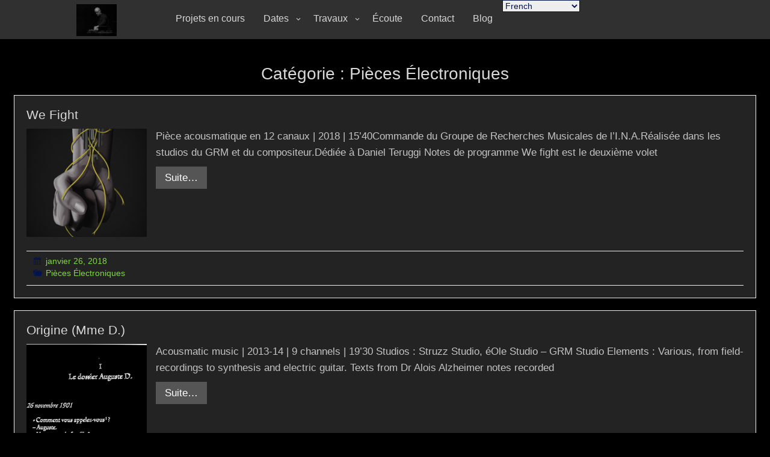

--- FILE ---
content_type: text/html; charset=UTF-8
request_url: https://www.struzz.com/?cat=6
body_size: 21724
content:
<!DOCTYPE html>
<html itemscope itemtype="http://schema.org/WebPage" lang="fr-FR" id="kubio">
<head>
	<meta charset="UTF-8">
	<meta name="viewport" content="width=device-width, initial-scale=1">
	<link rel="profile" href="https://gmpg.org/xfn/11">
	<title>Pièces Électroniques &#8211; François Donato</title>
<meta name='robots' content='max-image-preview:large' />
<link rel='dns-prefetch' href='//www.struzz.com' />
<link rel='dns-prefetch' href='//fonts.googleapis.com' />
<link rel="alternate" type="application/rss+xml" title="François Donato &raquo; Flux" href="https://www.struzz.com/?feed=rss2" />
<link rel="alternate" type="application/rss+xml" title="François Donato &raquo; Flux des commentaires" href="https://www.struzz.com/?feed=comments-rss2" />

<script>
var MP3jPLAYLISTS = [];
var MP3jPLAYERS = [];
</script>
<link rel="alternate" type="application/rss+xml" title="François Donato &raquo; Flux de la catégorie Pièces Électroniques" href="https://www.struzz.com/?feed=rss2&#038;cat=6" />
					<script>
						(function(){
							var docEL = document.documentElement;
							var style = docEL.style;
							if (!("backgroundAttachment" in style)) return false;
							var oldValue = style.backgroundAttachment;
							style.backgroundAttachment = "fixed";
							var isSupported = (style.backgroundAttachment === "fixed");
							style.backgroundAttachment = oldValue;

							if(navigator.userAgent.toLowerCase().indexOf('mac') !== -1 && navigator.maxTouchPoints){
								isSupported = false;
							}

							if(!isSupported){
								console.warn('Kubio - Browser does not support attachment fix');
								document.documentElement.classList.add('kubio-attachment-fixed-support-fallback');
							}
						})()
					</script>

				<style id='wp-img-auto-sizes-contain-inline-css' type='text/css'>
img:is([sizes=auto i],[sizes^="auto," i]){contain-intrinsic-size:3000px 1500px}
/*# sourceURL=wp-img-auto-sizes-contain-inline-css */
</style>
<style id='wp-emoji-styles-inline-css' type='text/css'>

	img.wp-smiley, img.emoji {
		display: inline !important;
		border: none !important;
		box-shadow: none !important;
		height: 1em !important;
		width: 1em !important;
		margin: 0 0.07em !important;
		vertical-align: -0.1em !important;
		background: none !important;
		padding: 0 !important;
	}
/*# sourceURL=wp-emoji-styles-inline-css */
</style>
<style id='classic-theme-styles-inline-css' type='text/css'>
/*! This file is auto-generated */
.wp-block-button__link{color:#fff;background-color:#32373c;border-radius:9999px;box-shadow:none;text-decoration:none;padding:calc(.667em + 2px) calc(1.333em + 2px);font-size:1.125em}.wp-block-file__button{background:#32373c;color:#fff;text-decoration:none}
/*# sourceURL=/wp-includes/css/classic-themes.min.css */
</style>
<link rel='stylesheet' id='kubio-block-library-css' href='https://www.struzz.com/wp-content/plugins/kubio/build/block-library/style.css?ver=1724057879' type='text/css' media='all' />
<style id='kubio-block-library-inline-css' type='text/css'>
.kubio-shape-circles{background-image:url('https://www.struzz.com/wp-content/plugins/kubio/lib/shapes/header-shapes/circles.png')}.kubio-shape-10degree-stripes{background-image:url('https://www.struzz.com/wp-content/plugins/kubio/lib/shapes/header-shapes/10degree-stripes.png')}.kubio-shape-rounded-squares-blue{background-image:url('https://www.struzz.com/wp-content/plugins/kubio/lib/shapes/header-shapes/rounded-squares-blue.png')}.kubio-shape-many-rounded-squares-blue{background-image:url('https://www.struzz.com/wp-content/plugins/kubio/lib/shapes/header-shapes/many-rounded-squares-blue.png')}.kubio-shape-two-circles{background-image:url('https://www.struzz.com/wp-content/plugins/kubio/lib/shapes/header-shapes/two-circles.png')}.kubio-shape-circles-2{background-image:url('https://www.struzz.com/wp-content/plugins/kubio/lib/shapes/header-shapes/circles-2.png')}.kubio-shape-circles-3{background-image:url('https://www.struzz.com/wp-content/plugins/kubio/lib/shapes/header-shapes/circles-3.png')}.kubio-shape-circles-gradient{background-image:url('https://www.struzz.com/wp-content/plugins/kubio/lib/shapes/header-shapes/circles-gradient.png')}.kubio-shape-circles-white-gradient{background-image:url('https://www.struzz.com/wp-content/plugins/kubio/lib/shapes/header-shapes/circles-white-gradient.png')}.kubio-shape-waves{background-image:url('https://www.struzz.com/wp-content/plugins/kubio/lib/shapes/header-shapes/waves.png')}.kubio-shape-waves-inverted{background-image:url('https://www.struzz.com/wp-content/plugins/kubio/lib/shapes/header-shapes/waves-inverted.png')}.kubio-shape-dots{background-image:url('https://www.struzz.com/wp-content/plugins/kubio/lib/shapes/header-shapes/dots.png')}.kubio-shape-left-tilted-lines{background-image:url('https://www.struzz.com/wp-content/plugins/kubio/lib/shapes/header-shapes/left-tilted-lines.png')}.kubio-shape-right-tilted-lines{background-image:url('https://www.struzz.com/wp-content/plugins/kubio/lib/shapes/header-shapes/right-tilted-lines.png')}.kubio-shape-right-tilted-strips{background-image:url('https://www.struzz.com/wp-content/plugins/kubio/lib/shapes/header-shapes/right-tilted-strips.png')}.kubio-shape-doodle{background-image:url('https://www.struzz.com/wp-content/plugins/kubio/lib/shapes/header-shapes/doodle.png')}.kubio-shape-falling-stars{background-image:url('https://www.struzz.com/wp-content/plugins/kubio/lib/shapes/header-shapes/falling-stars.png')}.kubio-shape-grain{background-image:url('https://www.struzz.com/wp-content/plugins/kubio/lib/shapes/header-shapes/grain.png')}.kubio-shape-poly1{background-image:url('https://www.struzz.com/wp-content/plugins/kubio/lib/shapes/header-shapes/poly1.png')}.kubio-shape-poly2{background-image:url('https://www.struzz.com/wp-content/plugins/kubio/lib/shapes/header-shapes/poly2.png')}.kubio-shape-wavy-lines{background-image:url('https://www.struzz.com/wp-content/plugins/kubio/lib/shapes/header-shapes/wavy-lines.png')}

:root { --kubio-color-1:47,124,255;--kubio-color-2:241,124,32;--kubio-color-3:78,186,154;--kubio-color-4:105,118,139;--kubio-color-5:255,255,255;--kubio-color-6:43,45,66;--kubio-color-1-variant-1:217,231,255;--kubio-color-1-variant-2:132,177,255;--kubio-color-1-variant-3:47,124,255;--kubio-color-1-variant-4:31,82,169;--kubio-color-1-variant-5:15,41,84;--kubio-color-2-variant-1:240,213,192;--kubio-color-2-variant-2:240,168,112;--kubio-color-2-variant-3:241,124,32;--kubio-color-2-variant-4:155,80,20;--kubio-color-2-variant-5:70,36,9;--kubio-color-3-variant-1:139,185,172;--kubio-color-3-variant-2:78,186,154;--kubio-color-3-variant-3:16,185,135;--kubio-color-3-variant-4:42,100,83;--kubio-color-3-variant-5:6,15,13;--kubio-color-4-variant-1:169,190,223;--kubio-color-4-variant-2:105,118,139;--kubio-color-4-variant-3:58,89,138;--kubio-color-4-variant-4:12,60,138;--kubio-color-4-variant-5:40,45,53;--kubio-color-5-variant-1:255,255,255;--kubio-color-5-variant-2:204,204,204;--kubio-color-5-variant-3:153,153,153;--kubio-color-5-variant-4:101,101,101;--kubio-color-5-variant-5:50,50,50;--kubio-color-6-variant-1:153,160,235;--kubio-color-6-variant-2:98,102,150;--kubio-color-6-variant-3:64,65,65;--kubio-color-6-variant-4:43,45,66;--kubio-color-6-variant-5:20,24,65 } .has-kubio-color-1-color{color:rgb(var(--kubio-color-1))} .has-kubio-color-1-background-color{background-color:rgb(var(--kubio-color-1))} [data-kubio] .has-kubio-color-1-color{color:rgb(var(--kubio-color-1))} [data-kubio] .has-kubio-color-1-background-color{background-color:rgb(var(--kubio-color-1))} .has-kubio-color-2-color{color:rgb(var(--kubio-color-2))} .has-kubio-color-2-background-color{background-color:rgb(var(--kubio-color-2))} [data-kubio] .has-kubio-color-2-color{color:rgb(var(--kubio-color-2))} [data-kubio] .has-kubio-color-2-background-color{background-color:rgb(var(--kubio-color-2))} .has-kubio-color-3-color{color:rgb(var(--kubio-color-3))} .has-kubio-color-3-background-color{background-color:rgb(var(--kubio-color-3))} [data-kubio] .has-kubio-color-3-color{color:rgb(var(--kubio-color-3))} [data-kubio] .has-kubio-color-3-background-color{background-color:rgb(var(--kubio-color-3))} .has-kubio-color-4-color{color:rgb(var(--kubio-color-4))} .has-kubio-color-4-background-color{background-color:rgb(var(--kubio-color-4))} [data-kubio] .has-kubio-color-4-color{color:rgb(var(--kubio-color-4))} [data-kubio] .has-kubio-color-4-background-color{background-color:rgb(var(--kubio-color-4))} .has-kubio-color-5-color{color:rgb(var(--kubio-color-5))} .has-kubio-color-5-background-color{background-color:rgb(var(--kubio-color-5))} [data-kubio] .has-kubio-color-5-color{color:rgb(var(--kubio-color-5))} [data-kubio] .has-kubio-color-5-background-color{background-color:rgb(var(--kubio-color-5))} .has-kubio-color-6-color{color:rgb(var(--kubio-color-6))} .has-kubio-color-6-background-color{background-color:rgb(var(--kubio-color-6))} [data-kubio] .has-kubio-color-6-color{color:rgb(var(--kubio-color-6))} [data-kubio] .has-kubio-color-6-background-color{background-color:rgb(var(--kubio-color-6))}



.h-y-container > *:not(:last-child),.h-x-container-inner > *{margin-bottom:20px;}.h-x-container-inner,.h-column__content > .h-x-container > *:last-child,.h-y-container > .kubio-block-inserter{margin-bottom:-20px;}.h-x-container-inner{margin-left:-10px;margin-right:-10px;}.h-x-container-inner > *{padding-left:10px;padding-right:10px;}[data-kubio] a:not([class*=wp-block-button]),.with-kubio-global-style a:not([class*=wp-block-button]),a:not([class*=wp-block-button])[data-kubio],.wp-block-woocommerce-mini-cart-contents a:not([class*=wp-block-button]){font-family:Mulish,Helvetica, Arial, Sans-Serif, serif;font-weight:600;font-size:1em;line-height:1.5;text-decoration:none;color:rgba(var(--kubio-color-1),1);}[data-kubio] a:not([class*=wp-block-button]):hover,.with-kubio-global-style a:not([class*=wp-block-button]):hover,a:not([class*=wp-block-button])[data-kubio]:hover,.wp-block-woocommerce-mini-cart-contents a:not([class*=wp-block-button]):hover{color:rgba(var(--kubio-color-1-variant-4),1);}[data-kubio] h1,.with-kubio-global-style h1,h1[data-kubio],.wp-block-woocommerce-mini-cart-contents h1{font-family:Mulish,Helvetica, Arial, Sans-Serif, serif;font-weight:700;font-size:5.5em;line-height:1.26;text-transform:none;color:rgba(var(--kubio-color-6),1);}[data-kubio] h2,.with-kubio-global-style h2,h2[data-kubio],.wp-block-woocommerce-mini-cart-contents h2{font-family:Mulish,Helvetica, Arial, Sans-Serif, serif;font-weight:700;font-size:3em;line-height:1.143;text-transform:none;color:rgba(var(--kubio-color-6),1);}[data-kubio] h3,.with-kubio-global-style h3,h3[data-kubio],.wp-block-woocommerce-mini-cart-contents h3{font-family:Mulish,Helvetica, Arial, Sans-Serif, serif;font-weight:700;font-size:1.8em;line-height:1.25;text-transform:none;color:rgba(var(--kubio-color-6),1);}[data-kubio] h4,.with-kubio-global-style h4,h4[data-kubio],.wp-block-woocommerce-mini-cart-contents h4{font-family:Mulish,Helvetica, Arial, Sans-Serif, serif;font-weight:500;font-size:1.4em;line-height:1.4;text-transform:none;color:rgba(var(--kubio-color-6),1);}[data-kubio] h5,.with-kubio-global-style h5,h5[data-kubio],.wp-block-woocommerce-mini-cart-contents h5{font-family:Mulish,Helvetica, Arial, Sans-Serif, serif;font-weight:400;font-size:1.125em;line-height:1.4;text-transform:none;color:rgba(var(--kubio-color-6),1);}[data-kubio] h6,.with-kubio-global-style h6,h6[data-kubio],.wp-block-woocommerce-mini-cart-contents h6{font-family:Mulish,Helvetica, Arial, Sans-Serif, serif;font-weight:400;font-size:0.9em;line-height:1.4;letter-spacing:1px;text-transform:uppercase;color:rgba(var(--kubio-color-1),1);}[data-kubio],.with-kubio-global-style,[data-kubio] p,.with-kubio-global-style p,p[data-kubio],.wp-block-woocommerce-mini-cart-contents{font-family:Mulish,Helvetica, Arial, Sans-Serif, serif;font-weight:300;font-size:16px;line-height:1.4;text-transform:none;color:rgba(var(--kubio-color-6-variant-4),1);}[data-kubio] .h-lead,.with-kubio-global-style .h-lead,.h-lead[data-kubio]{font-family:Mulish,Helvetica, Arial, Sans-Serif, serif;font-weight:400;font-size:1.2em;line-height:1.5;text-transform:none;color:rgba(var(--kubio-color-6),1);}div.h-section-global-spacing{padding-top:100px;padding-bottom:100px;}.h-global-transition,.h-global-transition-all,.h-global-transition-all *{transition-duration:1s;}[data-kubio] input[type='color'],[data-kubio] input[type='date'],[data-kubio] input[type='datetime'],[data-kubio] input[type='datetime-local'],[data-kubio] input[type='email'],[data-kubio] input[type='month'],[data-kubio] input[type='number'],[data-kubio] input[type='password'],[data-kubio] input[type='search'],[data-kubio] input[type='tel'],[data-kubio] input[type='text'],[data-kubio] input[type='url'],[data-kubio] input[type='week'],[data-kubio] input[type='time'],[data-kubio] input:not([type]),[data-kubio] textarea,[data-kubio] select{font-family:Syne,Helvetica, Arial, Sans-Serif, serif;font-weight:400;font-size:16px;line-height:1.6;text-transform:none;background-color:rgba(var(--kubio-color-5),1);border-top-color:rgba(var(--kubio-color-5-variant-2),1);border-top-width:1px;border-top-style:solid;border-right-color:rgba(var(--kubio-color-5-variant-2),1);border-right-width:1px;border-right-style:solid;border-bottom-color:rgba(var(--kubio-color-5-variant-2),1);border-bottom-width:1px;border-bottom-style:solid;border-left-color:rgba(var(--kubio-color-5-variant-2),1);border-left-width:1px;border-left-style:solid;border-top-left-radius:4px;border-top-right-radius:4px;border-bottom-left-radius:4px;border-bottom-right-radius:4px;padding-top:4px;padding-bottom:4px;padding-left:10px;padding-right:10px;margin-bottom:10px;}[data-kubio] input[type='color']:hover,[data-kubio] input[type='date']:hover,[data-kubio] input[type='datetime']:hover,[data-kubio] input[type='datetime-local']:hover,[data-kubio] input[type='email']:hover,[data-kubio] input[type='month']:hover,[data-kubio] input[type='number']:hover,[data-kubio] input[type='password']:hover,[data-kubio] input[type='search']:hover,[data-kubio] input[type='tel']:hover,[data-kubio] input[type='text']:hover,[data-kubio] input[type='url']:hover,[data-kubio] input[type='week']:hover,[data-kubio] input[type='time']:hover,[data-kubio] input:not([type]):hover,[data-kubio] textarea:hover,[data-kubio] select:hover{color:rgba(var(--kubio-color-6),1);border-top-color:rgba(var(--kubio-color-6-variant-1),1);border-right-color:rgba(var(--kubio-color-6-variant-1),1);border-bottom-color:rgba(var(--kubio-color-6-variant-1),1);border-left-color:rgba(var(--kubio-color-6-variant-1),1);}[data-kubio] input[type='color']:focus,[data-kubio] input[type='date']:focus,[data-kubio] input[type='datetime']:focus,[data-kubio] input[type='datetime-local']:focus,[data-kubio] input[type='email']:focus,[data-kubio] input[type='month']:focus,[data-kubio] input[type='number']:focus,[data-kubio] input[type='password']:focus,[data-kubio] input[type='search']:focus,[data-kubio] input[type='tel']:focus,[data-kubio] input[type='text']:focus,[data-kubio] input[type='url']:focus,[data-kubio] input[type='week']:focus,[data-kubio] input[type='time']:focus,[data-kubio] input:not([type]):focus,[data-kubio] textarea:focus,[data-kubio] select:focus{color:rgba(var(--kubio-color-6),1);border-top-color:rgba(var(--kubio-color-1),1);border-right-color:rgba(var(--kubio-color-1),1);border-bottom-color:rgba(var(--kubio-color-1),1);border-left-color:rgba(var(--kubio-color-1),1);}[data-kubio] input[type='button'],[data-kubio] button{background-color:rgba(var(--kubio-color-1),1);border-top-color:rgba(var(--kubio-color-1),1);border-top-width:2px;border-top-style:solid;border-right-color:rgba(var(--kubio-color-1),1);border-right-width:2px;border-right-style:solid;border-bottom-color:rgba(var(--kubio-color-1),1);border-bottom-width:2px;border-bottom-style:solid;border-left-color:rgba(var(--kubio-color-1),1);border-left-width:2px;border-left-style:solid;border-top-left-radius:4px;border-top-right-radius:4px;border-bottom-left-radius:4px;border-bottom-right-radius:4px;font-family:Syne,Helvetica, Arial, Sans-Serif, serif;font-weight:400;color:rgba(var(--kubio-color-5),1);padding-top:8px;padding-bottom:8px;padding-left:25px;padding-right:24px;}[data-kubio] input[type='button']:hover,[data-kubio] button:hover{background-color:rgba(var(--kubio-color-1-variant-4),1);border-top-color:rgba(var(--kubio-color-1-variant-4),1);border-right-color:rgba(var(--kubio-color-1-variant-4),1);border-bottom-color:rgba(var(--kubio-color-1-variant-4),1);border-left-color:rgba(var(--kubio-color-1-variant-4),1);}[data-kubio] input[type='button']:disabled,[data-kubio] button:disabled,[data-kubio] input[type='button'][disabled],[data-kubio] button[disabled]{background-color:rgba(var(--kubio-color-5-variant-2),1);border-top-color:rgba(var(--kubio-color-5-variant-2),1);border-right-color:rgba(var(--kubio-color-5-variant-2),1);border-bottom-color:rgba(var(--kubio-color-5-variant-2),1);border-left-color:rgba(var(--kubio-color-5-variant-2),1);color:rgba(var(--kubio-color-5-variant-3),1);}[data-kubio] input[type='submit'],[data-kubio] button[type='submit']{border-top-color:rgba(var(--kubio-color-1),1);border-top-width:2px;border-top-style:solid;border-right-color:rgba(var(--kubio-color-1),1);border-right-width:2px;border-right-style:solid;border-bottom-color:rgba(var(--kubio-color-1),1);border-bottom-width:2px;border-bottom-style:solid;border-left-color:rgba(var(--kubio-color-1),1);border-left-width:2px;border-left-style:solid;border-top-left-radius:4px;border-top-right-radius:4px;border-bottom-left-radius:4px;border-bottom-right-radius:4px;font-family:Syne,Helvetica, Arial, Sans-Serif, serif;font-weight:400;color:rgba(var(--kubio-color-5),1);padding-top:8px;padding-bottom:8px;padding-left:25px;padding-right:24px;background-color:rgba(var(--kubio-color-1),1);}[data-kubio] input[type='submit']:hover,[data-kubio] button[type='submit']:hover{border-top-color:rgba(var(--kubio-color-1-variant-4),1);border-right-color:rgba(var(--kubio-color-1-variant-4),1);border-bottom-color:rgba(var(--kubio-color-1-variant-4),1);border-left-color:rgba(var(--kubio-color-1-variant-4),1);background-color:rgba(var(--kubio-color-1-variant-4),1);}[data-kubio] input[type='submit']:disabled,[data-kubio] input[type='submit'][disabled],[data-kubio] button[type='submit']:disabled,[data-kubio] button[type='submit'][disabled]{border-top-color:rgba(var(--kubio-color-5-variant-2),1);border-right-color:rgba(var(--kubio-color-5-variant-2),1);border-bottom-color:rgba(var(--kubio-color-5-variant-2),1);border-left-color:rgba(var(--kubio-color-5-variant-2),1);color:rgba(var(--kubio-color-5-variant-3),1);background-color:rgba(var(--kubio-color-5-variant-2),1);}[data-kubio] input[type='reset'],[data-kubio] button[type='reset']{background-color:rgba(var(--kubio-color-1-variant-1),1);border-top-color:rgba(var(--kubio-color-1-variant-1),1);border-top-width:2px;border-top-style:solid;border-right-color:rgba(var(--kubio-color-1-variant-1),1);border-right-width:2px;border-right-style:solid;border-bottom-color:rgba(var(--kubio-color-1-variant-1),1);border-bottom-width:2px;border-bottom-style:solid;border-left-color:rgba(var(--kubio-color-1-variant-1),1);border-left-width:2px;border-left-style:solid;border-top-left-radius:4px;border-top-right-radius:4px;border-bottom-left-radius:4px;border-bottom-right-radius:4px;font-family:Syne,Helvetica, Arial, Sans-Serif, serif;font-weight:400;color:rgba(var(--kubio-color-6-variant-2),1);padding-top:8px;padding-bottom:8px;padding-left:25px;padding-right:24px;}[data-kubio] input[type='reset']:hover,[data-kubio] button[type='reset']:hover{background-color:rgba(var(--kubio-color-1-variant-2),1);border-top-color:rgba(var(--kubio-color-1-variant-2),1);border-right-color:rgba(var(--kubio-color-1-variant-2),1);border-bottom-color:rgba(var(--kubio-color-1-variant-2),1);border-left-color:rgba(var(--kubio-color-1-variant-2),1);}[data-kubio] input[type='reset']:disabled,[data-kubio] input[type='reset'][disabled],[data-kubio] button[type='reset']:disabled,[data-kubio] button[type='reset'][disabled]{background-color:rgba(var(--kubio-color-5-variant-2),1);border-top-color:rgba(var(--kubio-color-5-variant-2),1);border-right-color:rgba(var(--kubio-color-5-variant-2),1);border-bottom-color:rgba(var(--kubio-color-5-variant-2),1);border-left-color:rgba(var(--kubio-color-5-variant-2),1);color:rgba(var(--kubio-color-5-variant-3),1);}#kubio  .woocommerce a.button,#kubio  .woocommerce button.button,#kubio  .woocommerce input.button,#kubio  .woocommerce #respond input#submit{border-top-color:rgba(var(--kubio-color-2),1);border-top-width:2px;border-top-style:solid;border-right-color:rgba(var(--kubio-color-2),1);border-right-width:2px;border-right-style:solid;border-bottom-color:rgba(var(--kubio-color-2),1);border-bottom-width:2px;border-bottom-style:solid;border-left-color:rgba(var(--kubio-color-2),1);border-left-width:2px;border-left-style:solid;border-top-left-radius:4px;border-top-right-radius:4px;border-bottom-left-radius:4px;border-bottom-right-radius:4px;background-color:rgba(var(--kubio-color-2),1);font-family:Open Sans,Helvetica, Arial, Sans-Serif, serif;font-weight:400;font-size:14px;line-height:1.2;text-transform:none;color:rgba(var(--kubio-color-5),1);}#kubio  .woocommerce a.button:hover,#kubio  .woocommerce button.button:hover,#kubio  .woocommerce input.button:hover,#kubio  .woocommerce #respond input#submit:hover{border-top-color:rgba(var(--kubio-color-2-variant-4),1);border-right-color:rgba(var(--kubio-color-2-variant-4),1);border-bottom-color:rgba(var(--kubio-color-2-variant-4),1);border-left-color:rgba(var(--kubio-color-2-variant-4),1);background-color:rgba(var(--kubio-color-2-variant-4),1);}#kubio  .woocommerce a.button:disabled,#kubio  .woocommerce a.button[disabled],#kubio  .woocommerce button.button:disabled,#kubio  .woocommerce button.button[disabled],#kubio  .woocommerce input.button:disabled,#kubio  .woocommerce input.button[disabled],#kubio  .woocommerce #respond input#submit:disabled,#kubio  .woocommerce #respond input#submit[disabled]{border-top-color:rgba(var(--kubio-color-5-variant-2),1);border-right-color:rgba(var(--kubio-color-5-variant-2),1);border-bottom-color:rgba(var(--kubio-color-5-variant-2),1);border-left-color:rgba(var(--kubio-color-5-variant-2),1);background-color:rgba(var(--kubio-color-5-variant-2),1);color:rgba(var(--kubio-color-5-variant-4),1);}#kubio  .woocommerce a.button.woocommerce-form-login__submit,#kubio  .woocommerce a.button.add_to_cart_button,#kubio  .woocommerce a.button.alt,#kubio  .woocommerce button.button.woocommerce-form-login__submit,#kubio  .woocommerce button.button.add_to_cart_button,#kubio  .woocommerce button.button.alt,#kubio  .woocommerce input.button.woocommerce-form-login__submit,#kubio  .woocommerce input.button.add_to_cart_button,#kubio  .woocommerce input.button.alt,#kubio  .woocommerce #respond input#submit.woocommerce-form-login__submit,#kubio  .woocommerce #respond input#submit.add_to_cart_button,#kubio  .woocommerce #respond input#submit.alt{background-color:rgba(var(--kubio-color-1),1);border-top-color:rgba(var(--kubio-color-1),1);border-top-width:2px;border-top-style:solid;border-right-color:rgba(var(--kubio-color-1),1);border-right-width:2px;border-right-style:solid;border-bottom-color:rgba(var(--kubio-color-1),1);border-bottom-width:2px;border-bottom-style:solid;border-left-color:rgba(var(--kubio-color-1),1);border-left-width:2px;border-left-style:solid;border-top-left-radius:4px;border-top-right-radius:4px;border-bottom-left-radius:4px;border-bottom-right-radius:4px;font-family:Open Sans,Helvetica, Arial, Sans-Serif, serif;font-weight:400;font-size:14px;line-height:1.2;text-transform:none;color:rgba(var(--kubio-color-5),1);box-shadow:0px 27px 15px -24px rgba(0,0,0,0.5) ;}#kubio  .woocommerce a.button.woocommerce-form-login__submit:hover,#kubio  .woocommerce a.button.add_to_cart_button:hover,#kubio  .woocommerce a.button.alt:hover,#kubio  .woocommerce button.button.woocommerce-form-login__submit:hover,#kubio  .woocommerce button.button.add_to_cart_button:hover,#kubio  .woocommerce button.button.alt:hover,#kubio  .woocommerce input.button.woocommerce-form-login__submit:hover,#kubio  .woocommerce input.button.add_to_cart_button:hover,#kubio  .woocommerce input.button.alt:hover,#kubio  .woocommerce #respond input#submit.woocommerce-form-login__submit:hover,#kubio  .woocommerce #respond input#submit.add_to_cart_button:hover,#kubio  .woocommerce #respond input#submit.alt:hover{background-color:rgba(var(--kubio-color-1-variant-4),1);border-top-color:rgba(var(--kubio-color-1-variant-4),1);border-right-color:rgba(var(--kubio-color-1-variant-4),1);border-bottom-color:rgba(var(--kubio-color-1-variant-4),1);border-left-color:rgba(var(--kubio-color-1-variant-4),1);}#kubio  .woocommerce a.button.woocommerce-form-login__submit:disabled,#kubio  .woocommerce a.button.woocommerce-form-login__submit[disabled],#kubio  .woocommerce a.button.add_to_cart_button:disabled,#kubio  .woocommerce a.button.add_to_cart_button[disabled],#kubio  .woocommerce a.button.alt:disabled,#kubio  .woocommerce a.button.alt[disabled],#kubio  .woocommerce button.button.woocommerce-form-login__submit:disabled,#kubio  .woocommerce button.button.woocommerce-form-login__submit[disabled],#kubio  .woocommerce button.button.add_to_cart_button:disabled,#kubio  .woocommerce button.button.add_to_cart_button[disabled],#kubio  .woocommerce button.button.alt:disabled,#kubio  .woocommerce button.button.alt[disabled],#kubio  .woocommerce input.button.woocommerce-form-login__submit:disabled,#kubio  .woocommerce input.button.woocommerce-form-login__submit[disabled],#kubio  .woocommerce input.button.add_to_cart_button:disabled,#kubio  .woocommerce input.button.add_to_cart_button[disabled],#kubio  .woocommerce input.button.alt:disabled,#kubio  .woocommerce input.button.alt[disabled],#kubio  .woocommerce #respond input#submit.woocommerce-form-login__submit:disabled,#kubio  .woocommerce #respond input#submit.woocommerce-form-login__submit[disabled],#kubio  .woocommerce #respond input#submit.add_to_cart_button:disabled,#kubio  .woocommerce #respond input#submit.add_to_cart_button[disabled],#kubio  .woocommerce #respond input#submit.alt:disabled,#kubio  .woocommerce #respond input#submit.alt[disabled]{background-color:rgba(var(--kubio-color-5-variant-2),1);border-top-color:rgba(var(--kubio-color-5-variant-2),1);border-right-color:rgba(var(--kubio-color-5-variant-2),1);border-bottom-color:rgba(var(--kubio-color-5-variant-2),1);border-left-color:rgba(var(--kubio-color-5-variant-2),1);color:rgba(var(--kubio-color-5-variant-4),1);}#kubio  .woocommerce-loop-product__link .onsale{background-color:rgba(var(--kubio-color-3-variant-2),1);color:rgba(var(--kubio-color-5),1);padding-top:5px;padding-bottom:5px;padding-left:10px;padding-right:10px;border-top-left-radius:10px;border-top-right-radius:10px;border-bottom-left-radius:10px;border-bottom-right-radius:10px;}@media (min-width: 768px) and (max-width: 1023px){[data-kubio] h1,.with-kubio-global-style h1,h1[data-kubio],.wp-block-woocommerce-mini-cart-contents h1{font-size:5em;}div.h-section-global-spacing{padding-top:60px;padding-bottom:60px;}}@media (max-width: 767px){[data-kubio] h1,.with-kubio-global-style h1,h1[data-kubio],.wp-block-woocommerce-mini-cart-contents h1{font-size:2.5em;}div.h-section-global-spacing{padding-top:30px;padding-bottom:30px;}}
/*# sourceURL=kubio-block-library-inline-css */
</style>
<style id='global-styles-inline-css' type='text/css'>
:root{--wp--preset--aspect-ratio--square: 1;--wp--preset--aspect-ratio--4-3: 4/3;--wp--preset--aspect-ratio--3-4: 3/4;--wp--preset--aspect-ratio--3-2: 3/2;--wp--preset--aspect-ratio--2-3: 2/3;--wp--preset--aspect-ratio--16-9: 16/9;--wp--preset--aspect-ratio--9-16: 9/16;--wp--preset--color--black: #000000;--wp--preset--color--cyan-bluish-gray: #abb8c3;--wp--preset--color--white: #ffffff;--wp--preset--color--pale-pink: #f78da7;--wp--preset--color--vivid-red: #cf2e2e;--wp--preset--color--luminous-vivid-orange: #ff6900;--wp--preset--color--luminous-vivid-amber: #fcb900;--wp--preset--color--light-green-cyan: #7bdcb5;--wp--preset--color--vivid-green-cyan: #00d084;--wp--preset--color--pale-cyan-blue: #8ed1fc;--wp--preset--color--vivid-cyan-blue: #0693e3;--wp--preset--color--vivid-purple: #9b51e0;--wp--preset--color--kubio-color-1: rgba(var(--kubio-color-1), 1);--wp--preset--color--kubio-color-2: rgba(var(--kubio-color-2), 1);--wp--preset--color--kubio-color-3: rgba(var(--kubio-color-3), 1);--wp--preset--color--kubio-color-4: rgba(var(--kubio-color-4), 1);--wp--preset--color--kubio-color-5: rgba(var(--kubio-color-5), 1);--wp--preset--color--kubio-color-6: rgba(var(--kubio-color-6), 1);--wp--preset--gradient--vivid-cyan-blue-to-vivid-purple: linear-gradient(135deg,rgb(6,147,227) 0%,rgb(155,81,224) 100%);--wp--preset--gradient--light-green-cyan-to-vivid-green-cyan: linear-gradient(135deg,rgb(122,220,180) 0%,rgb(0,208,130) 100%);--wp--preset--gradient--luminous-vivid-amber-to-luminous-vivid-orange: linear-gradient(135deg,rgb(252,185,0) 0%,rgb(255,105,0) 100%);--wp--preset--gradient--luminous-vivid-orange-to-vivid-red: linear-gradient(135deg,rgb(255,105,0) 0%,rgb(207,46,46) 100%);--wp--preset--gradient--very-light-gray-to-cyan-bluish-gray: linear-gradient(135deg,rgb(238,238,238) 0%,rgb(169,184,195) 100%);--wp--preset--gradient--cool-to-warm-spectrum: linear-gradient(135deg,rgb(74,234,220) 0%,rgb(151,120,209) 20%,rgb(207,42,186) 40%,rgb(238,44,130) 60%,rgb(251,105,98) 80%,rgb(254,248,76) 100%);--wp--preset--gradient--blush-light-purple: linear-gradient(135deg,rgb(255,206,236) 0%,rgb(152,150,240) 100%);--wp--preset--gradient--blush-bordeaux: linear-gradient(135deg,rgb(254,205,165) 0%,rgb(254,45,45) 50%,rgb(107,0,62) 100%);--wp--preset--gradient--luminous-dusk: linear-gradient(135deg,rgb(255,203,112) 0%,rgb(199,81,192) 50%,rgb(65,88,208) 100%);--wp--preset--gradient--pale-ocean: linear-gradient(135deg,rgb(255,245,203) 0%,rgb(182,227,212) 50%,rgb(51,167,181) 100%);--wp--preset--gradient--electric-grass: linear-gradient(135deg,rgb(202,248,128) 0%,rgb(113,206,126) 100%);--wp--preset--gradient--midnight: linear-gradient(135deg,rgb(2,3,129) 0%,rgb(40,116,252) 100%);--wp--preset--font-size--small: 13px;--wp--preset--font-size--medium: 20px;--wp--preset--font-size--large: 36px;--wp--preset--font-size--x-large: 42px;--wp--preset--spacing--20: 0.44rem;--wp--preset--spacing--30: 0.67rem;--wp--preset--spacing--40: 1rem;--wp--preset--spacing--50: 1.5rem;--wp--preset--spacing--60: 2.25rem;--wp--preset--spacing--70: 3.38rem;--wp--preset--spacing--80: 5.06rem;--wp--preset--shadow--natural: 6px 6px 9px rgba(0, 0, 0, 0.2);--wp--preset--shadow--deep: 12px 12px 50px rgba(0, 0, 0, 0.4);--wp--preset--shadow--sharp: 6px 6px 0px rgba(0, 0, 0, 0.2);--wp--preset--shadow--outlined: 6px 6px 0px -3px rgb(255, 255, 255), 6px 6px rgb(0, 0, 0);--wp--preset--shadow--crisp: 6px 6px 0px rgb(0, 0, 0);}:where(.is-layout-flex){gap: 0.5em;}:where(.is-layout-grid){gap: 0.5em;}body .is-layout-flex{display: flex;}.is-layout-flex{flex-wrap: wrap;align-items: center;}.is-layout-flex > :is(*, div){margin: 0;}body .is-layout-grid{display: grid;}.is-layout-grid > :is(*, div){margin: 0;}:where(.wp-block-columns.is-layout-flex){gap: 2em;}:where(.wp-block-columns.is-layout-grid){gap: 2em;}:where(.wp-block-post-template.is-layout-flex){gap: 1.25em;}:where(.wp-block-post-template.is-layout-grid){gap: 1.25em;}.has-black-color{color: var(--wp--preset--color--black) !important;}.has-cyan-bluish-gray-color{color: var(--wp--preset--color--cyan-bluish-gray) !important;}.has-white-color{color: var(--wp--preset--color--white) !important;}.has-pale-pink-color{color: var(--wp--preset--color--pale-pink) !important;}.has-vivid-red-color{color: var(--wp--preset--color--vivid-red) !important;}.has-luminous-vivid-orange-color{color: var(--wp--preset--color--luminous-vivid-orange) !important;}.has-luminous-vivid-amber-color{color: var(--wp--preset--color--luminous-vivid-amber) !important;}.has-light-green-cyan-color{color: var(--wp--preset--color--light-green-cyan) !important;}.has-vivid-green-cyan-color{color: var(--wp--preset--color--vivid-green-cyan) !important;}.has-pale-cyan-blue-color{color: var(--wp--preset--color--pale-cyan-blue) !important;}.has-vivid-cyan-blue-color{color: var(--wp--preset--color--vivid-cyan-blue) !important;}.has-vivid-purple-color{color: var(--wp--preset--color--vivid-purple) !important;}.has-kubio-color-1-color{color: var(--wp--preset--color--kubio-color-1) !important;}.has-kubio-color-2-color{color: var(--wp--preset--color--kubio-color-2) !important;}.has-kubio-color-3-color{color: var(--wp--preset--color--kubio-color-3) !important;}.has-kubio-color-4-color{color: var(--wp--preset--color--kubio-color-4) !important;}.has-kubio-color-5-color{color: var(--wp--preset--color--kubio-color-5) !important;}.has-kubio-color-6-color{color: var(--wp--preset--color--kubio-color-6) !important;}.has-black-background-color{background-color: var(--wp--preset--color--black) !important;}.has-cyan-bluish-gray-background-color{background-color: var(--wp--preset--color--cyan-bluish-gray) !important;}.has-white-background-color{background-color: var(--wp--preset--color--white) !important;}.has-pale-pink-background-color{background-color: var(--wp--preset--color--pale-pink) !important;}.has-vivid-red-background-color{background-color: var(--wp--preset--color--vivid-red) !important;}.has-luminous-vivid-orange-background-color{background-color: var(--wp--preset--color--luminous-vivid-orange) !important;}.has-luminous-vivid-amber-background-color{background-color: var(--wp--preset--color--luminous-vivid-amber) !important;}.has-light-green-cyan-background-color{background-color: var(--wp--preset--color--light-green-cyan) !important;}.has-vivid-green-cyan-background-color{background-color: var(--wp--preset--color--vivid-green-cyan) !important;}.has-pale-cyan-blue-background-color{background-color: var(--wp--preset--color--pale-cyan-blue) !important;}.has-vivid-cyan-blue-background-color{background-color: var(--wp--preset--color--vivid-cyan-blue) !important;}.has-vivid-purple-background-color{background-color: var(--wp--preset--color--vivid-purple) !important;}.has-kubio-color-1-background-color{background-color: var(--wp--preset--color--kubio-color-1) !important;}.has-kubio-color-2-background-color{background-color: var(--wp--preset--color--kubio-color-2) !important;}.has-kubio-color-3-background-color{background-color: var(--wp--preset--color--kubio-color-3) !important;}.has-kubio-color-4-background-color{background-color: var(--wp--preset--color--kubio-color-4) !important;}.has-kubio-color-5-background-color{background-color: var(--wp--preset--color--kubio-color-5) !important;}.has-kubio-color-6-background-color{background-color: var(--wp--preset--color--kubio-color-6) !important;}.has-black-border-color{border-color: var(--wp--preset--color--black) !important;}.has-cyan-bluish-gray-border-color{border-color: var(--wp--preset--color--cyan-bluish-gray) !important;}.has-white-border-color{border-color: var(--wp--preset--color--white) !important;}.has-pale-pink-border-color{border-color: var(--wp--preset--color--pale-pink) !important;}.has-vivid-red-border-color{border-color: var(--wp--preset--color--vivid-red) !important;}.has-luminous-vivid-orange-border-color{border-color: var(--wp--preset--color--luminous-vivid-orange) !important;}.has-luminous-vivid-amber-border-color{border-color: var(--wp--preset--color--luminous-vivid-amber) !important;}.has-light-green-cyan-border-color{border-color: var(--wp--preset--color--light-green-cyan) !important;}.has-vivid-green-cyan-border-color{border-color: var(--wp--preset--color--vivid-green-cyan) !important;}.has-pale-cyan-blue-border-color{border-color: var(--wp--preset--color--pale-cyan-blue) !important;}.has-vivid-cyan-blue-border-color{border-color: var(--wp--preset--color--vivid-cyan-blue) !important;}.has-vivid-purple-border-color{border-color: var(--wp--preset--color--vivid-purple) !important;}.has-kubio-color-1-border-color{border-color: var(--wp--preset--color--kubio-color-1) !important;}.has-kubio-color-2-border-color{border-color: var(--wp--preset--color--kubio-color-2) !important;}.has-kubio-color-3-border-color{border-color: var(--wp--preset--color--kubio-color-3) !important;}.has-kubio-color-4-border-color{border-color: var(--wp--preset--color--kubio-color-4) !important;}.has-kubio-color-5-border-color{border-color: var(--wp--preset--color--kubio-color-5) !important;}.has-kubio-color-6-border-color{border-color: var(--wp--preset--color--kubio-color-6) !important;}.has-vivid-cyan-blue-to-vivid-purple-gradient-background{background: var(--wp--preset--gradient--vivid-cyan-blue-to-vivid-purple) !important;}.has-light-green-cyan-to-vivid-green-cyan-gradient-background{background: var(--wp--preset--gradient--light-green-cyan-to-vivid-green-cyan) !important;}.has-luminous-vivid-amber-to-luminous-vivid-orange-gradient-background{background: var(--wp--preset--gradient--luminous-vivid-amber-to-luminous-vivid-orange) !important;}.has-luminous-vivid-orange-to-vivid-red-gradient-background{background: var(--wp--preset--gradient--luminous-vivid-orange-to-vivid-red) !important;}.has-very-light-gray-to-cyan-bluish-gray-gradient-background{background: var(--wp--preset--gradient--very-light-gray-to-cyan-bluish-gray) !important;}.has-cool-to-warm-spectrum-gradient-background{background: var(--wp--preset--gradient--cool-to-warm-spectrum) !important;}.has-blush-light-purple-gradient-background{background: var(--wp--preset--gradient--blush-light-purple) !important;}.has-blush-bordeaux-gradient-background{background: var(--wp--preset--gradient--blush-bordeaux) !important;}.has-luminous-dusk-gradient-background{background: var(--wp--preset--gradient--luminous-dusk) !important;}.has-pale-ocean-gradient-background{background: var(--wp--preset--gradient--pale-ocean) !important;}.has-electric-grass-gradient-background{background: var(--wp--preset--gradient--electric-grass) !important;}.has-midnight-gradient-background{background: var(--wp--preset--gradient--midnight) !important;}.has-small-font-size{font-size: var(--wp--preset--font-size--small) !important;}.has-medium-font-size{font-size: var(--wp--preset--font-size--medium) !important;}.has-large-font-size{font-size: var(--wp--preset--font-size--large) !important;}.has-x-large-font-size{font-size: var(--wp--preset--font-size--x-large) !important;}
:where(.wp-block-post-template.is-layout-flex){gap: 1.25em;}:where(.wp-block-post-template.is-layout-grid){gap: 1.25em;}
:where(.wp-block-term-template.is-layout-flex){gap: 1.25em;}:where(.wp-block-term-template.is-layout-grid){gap: 1.25em;}
:where(.wp-block-columns.is-layout-flex){gap: 2em;}:where(.wp-block-columns.is-layout-grid){gap: 2em;}
:root :where(.wp-block-pullquote){font-size: 1.5em;line-height: 1.6;}
/*# sourceURL=global-styles-inline-css */
</style>
<link async rel="preload" as="style" onload="this.onload=null;this.rel='stylesheet'" id='kubio-google-fonts-css' href='https://fonts.googleapis.com/css?family=Open+Sans%3A300%2C300italic%2C400%2C400italic%2C600%2C600italic%2C700%2C700italic%2C800%2C800italic%7CMulish%3A300%2C400%2C400italic%2C500%2C600%2C700%2C700italic%7CRoboto%3A100%2C100italic%2C300%2C300italic%2C400%2C400italic%2C500%2C500italic%2C600%2C700%2C700italic%2C900%2C900italic%7CCarter+One%3A400%7CPoppins%3A300%2C400%2C500%2C600%2C700%2C900%7CSyne%3A400%2C400italic%2C600%2C700%2C700italic%7CSyncopate%3A700%7CPrompt%3A400%2C600&#038;display=swap' type='text/css' media='all' />
<noscript><link async rel='stylesheet' href='https://fonts.googleapis.com/css?family=Open+Sans%3A300%2C300italic%2C400%2C400italic%2C600%2C600italic%2C700%2C700italic%2C800%2C800italic%7CMulish%3A300%2C400%2C400italic%2C500%2C600%2C700%2C700italic%7CRoboto%3A100%2C100italic%2C300%2C300italic%2C400%2C400italic%2C500%2C500italic%2C600%2C700%2C700italic%2C900%2C900italic%7CCarter+One%3A400%7CPoppins%3A300%2C400%2C500%2C600%2C700%2C900%7CSyne%3A400%2C400italic%2C600%2C700%2C700italic%7CSyncopate%3A700%7CPrompt%3A400%2C600&#038;display=swap' media='all'></noscript><link rel="preload" as="style" onload="this.onload=null;this.rel='stylesheet'" id='kubio-third-party-blocks-css' href='https://www.struzz.com/wp-content/plugins/kubio/build/third-party-blocks/style.css?ver=1724057879' type='text/css' media='all' />
<noscript><link rel='stylesheet' href='https://www.struzz.com/wp-content/plugins/kubio/build/third-party-blocks/style.css?ver=1724057879' media='all'></noscript><link rel='stylesheet' id='fast-style-css-css' href='https://www.struzz.com/wp-content/themes/fast-press-premium/style.css?ver=6.9' type='text/css' media='all' />
<style id='fast-style-css-inline-css' type='text/css'>
#content,.h-center {max-width: 1281px !important;}#content,.h-center {padding: 3px !important; overflow: hidden;}
.header-image {background-position: no !important; height: auto;} .site-branding {display:block;}
.all-header{display: none !important;} .site-header {overflow: visible;}a {color: #81d742;}a:hover {color: #079333;}body {background: #000000 !important;}article, #secondary section,.woocommerce ul.products li.product .button{ background: #232323 !important;}body, body .lt-body .lt-content p, body .lt-content p, body article p, body p {color: #c4c4c4;}
		.site-info a,
		.logged-in-as a,
		.header-top .dashicons-email-alt, .header-top .dashicons-location, .header-top .dashicons-location,
		.header-top #live-time, .header-top .h-email, .header-top .h-phone, .header-top .h-address,
		.header-top .h-email a, .header-top .h-phone a,
		.header-top,
		.header-top .woo_log,
		.header-top .cart-contents .my-cart:before,
		.seos-fa-icons a,
		.entry-meta .news-cate .dashicons, .entry-meta .news-cate a,
		body .lt-body .lt-content a,
		#content #secondary ul li a,
		article h1 a,
		.postnav a,
		article h2 a,
		article h3 a,
		article h4 a,
		article h5 a,
		article h6 a,
		article p a,
		.comment-metadata a,
		.textwidget a,
		article li a,
		a { color: #81d742;}
		.site-info a:hover,
		.logged-in-as a:hover,
		.header-top .dashicons-email-alt:hover,
		.header-top .dashicons-location:hover,
		.header-top .dashicons-location:hover,
		.header-top #live-time:hover,
		.header-top .h-email:hover, .header-top .h-phone:hover, .header-top .h-address:hover,
		.header-top .h-email a:hover, .header-top .h-phone a:hover,
	 	 body .woo-log-s .dashicons:hover,
		 body .cart-contents.my-cart:hover,
		.header-top .my-cart:hover, .header-top .woo-user-panel a:hover,
		.header-top .s-search-top .dashicons-search:hover,
		.header-top .woo_log:hover,
        .cont-mp .playlist-download .dashicons:hover,
		.seos-fa-icons a:hover,
		  .entry-meta .news-cate a:hover,
		body .lt-body .lt-content a:hover,
		#content #secondary ul li a:hover,
		article h1 a:hover,
		article h2 a:hover,
		article h3 a:hover,
		article h4 a:hover,
		article h5 a:hover,
		article h6 a:hover,
		.footer-widgets li a:hover,
		.site-info a:hover .fa,
		article p a:hover,
		.comment-metadata a:hover,
		.textwidget a:hover,
		article li a:hover,
		body .all-cont .seos-text h2 a:hover,
		body .slideshow-container .seos-text .seos-slide-description a:hover,
		body a:hover { color: #079333;}
		
				body #secondary ul li a:after, body .footer-widgets li a:after{
					background-color:#079333;
				}		
				.header-top .cart-contents .my-cart:hover:before{
					color:#079333 !important;
				}
		
		.grid-top, .main-navigation ul ul, .slicknav_menu, #site-navigation {background: #303030 !important; box-shadow: none !important;}.s-search-top-mobile .dashicons-search, .woo-log-s .dashicons, .s-search-top .dashicons-search, .main-navigation ul li a, body .cart-contents .my-cart:before, .s-search-top .dashicons-search, .cart-contents .my-cart:before, .woo_log, .main-navigation ul li a, .main-navigation ul ul li a, .main-navigation ul ul li a:hover, .main-navigation ul ul li > a:after, .main-navigation ul ul ul li > a:after, .slicknav_nav a {color: #d8d8d8 !important; }.main-navigation ul li a:hover, .slicknav_nav a:hover {background: #5b5b5b !important; box-shadow: none !important; opacity: 1 !important;}#about-us-seos .about-section h3, .footer-widgets h2,  article .art-title,  #cat-home-act h2, #comments h3, #primary article .entry-title a, #primary article .entry-title, h1, h2, h3, h4, h5, h6, body .lt-title h4, body .lt-body .lt-content h2 {color: #d8d8d8;}footer table td, footer table th, footer .footer-widgets li,.footer-widgets h2, footer p, footer .footer-widgets li a {color: #d8d8d8;}footer .footer-center {background: #232323;}.au-button button, .pagination a, .paginaр input[type='button'], input[type='reset'], input[type='submit'], .button {background: #232323;} input[type='button']:hover, input[type='reset']:hover, input[type='submit']:hover, .button:hover {background: #000000;}
#totop {color: #000000 !important;}#totop {background: #ffffff !important;}
.au-button .myButt, .link-more a { background: #555555 !important; }.au-button .myButt:before, .myButt:before{ background: #232323 !important; }
.site-branding .site-title a, .site-title{font-family: Calibri, sans-serif  !important;}.site-branding .site-title a, .site-title{font-style: normal !important;}.site-branding .site-title a, .site-title{font-weight: 100 !important;}header .site-branding .site-description{font-family: Calibri, sans-serif;}header .site-branding .site-description{font-style: normal !important;}header .site-branding .site-description{font-weight: 100;}.main-navigation ul li a{font-family: Calibri, sans-serif;}.main-navigation ul li a{font-style: normal;}.main-navigation ul li a{font-weight: 100;}article, body, body #content button, input[type='button'], input[type='reset'], input[type='submit'], #fast_presscontact-form #cf-seos-sent, .s-home-hidden p, article .myButt, button, .s-home-images .s-home-content, .entry-footer, a, article header, .tags-links a, .tags-links, .read-more, .soc-right, input, textarea, select, .button, p, .footer-widgets ul li a, .postnav a, aside .entry-meta span, aside .entry-meta a, aside .entry-meta .byline{font-family: Linux Biolinum G, sans-serif;}article, body, body #content button, input[type='button'], input[type='reset'], input[type='submit'], #fast_presscontact-form #cf-seos-sent, .s-home-hidden p, article .myButt, button, .s-home-images .s-home-content, .entry-footer, a, article header, .tags-links a, .tags-links, .read-more, .soc-right, input, textarea, select, .button, p, .footer-widgets ul li a, .postnav a, aside .entry-meta span, aside .entry-meta a, aside .entry-meta .byline{font-style: normal;}article, body, body #content button, input[type='button'], input[type='reset'], input[type='submit'], #fast_presscontact-form #cf-seos-sent, .s-home-hidden p, article .myButt, button, .s-home-images .s-home-content, .entry-footer, a, article header, .tags-links a, .tags-links, .read-more, .soc-right, input, textarea, select, .button, p, .footer-widgets ul li a, .postnav a, aside .entry-meta span, aside .entry-meta a, aside .entry-meta .byline{font-weight: 100;}.sca-sticky-title, .video-cat-title, h1, .seos-counter h5, .s-home-images .s-home-title, .container-slider .sca-slider-title, h1 a, .entry-header .entry-title, h2, h2 a, h3, h3 a, h4 h4 a, h5, h5 a, .recent-new-s .title-s a {font-family: Linux Biolinum G, sans-serif;}.sca-sticky-title, .video-cat-title, h1, h1 a, .seos-counter h5, .s-home-images .s-home-title, .container-slider .sca-slider-title, .entry-header .entry-title, h2, h2 a, h3, h3 a, h4 h4 a, h5, h5 a, .recent-new-s .title-s a {font-style: normal;}.sca-sticky-title, .video-cat-title, .seos-counter h5, .s-home-images .s-home-title, .container-slider .sca-slider-title, h1, h1 a, .entry-header .entry-title, h2, h2 a, h3, h3 a, h4 h4 a, h5, h5 a, .recent-new-s .title-s a {font-weight: normal !important;}
.page .hide-vote { display: none; !important;}.post .hide-vote { display: none; !important;}
.byline {display: none !important;}.comments-link, .entry-footer .dashicons-admin-comments {display: none;}.tag-hide {display: none;}
.grid-top {position: relative;} .woo-log-s .dashicons, .s-search-top .dashicons-search, .main-navigation ul li a, body .cart-contents .my-cart:before, body .s-search-top-mobile .dashicons-search {  color: #222; } .woo_log:hover, .main-navigation ul li a:hover { color: #333;}
.s-search-top {display: none;}
/*# sourceURL=fast-style-css-inline-css */
</style>
<link rel='stylesheet' id='dashicons-css' href='https://www.struzz.com/wp-includes/css/dashicons.min.css?ver=6.9' type='text/css' media='all' />
<link rel='stylesheet' id='fast-Sans-font-css' href='//fonts.googleapis.com/css?family=Open+Sans%3A100%2C100i%2C200%2C200i%2C300%2C300i%2C400%2C400i%2C500%2C500i%2C600%2C600i%2C700%2C700i%2C800%2C800i%2C900%2C900i&#038;ver=6.9' type='text/css' media='all' />
<link rel='stylesheet' id='fast-Roboto-font-css' href='//fonts.googleapis.com/css?family=Nanum+Pen+Script%7CRoboto&#038;ver=6.9' type='text/css' media='all' />
<link rel='stylesheet' id='fast-animate-css-css' href='https://www.struzz.com/wp-content/themes/fast-press-premium/css/animate.css?ver=6.9' type='text/css' media='all' />
<link rel='stylesheet' id='fast-Robotos-font-css' href='//fonts.googleapis.com/css?family=Nanum+Pen+Script%7CRobotos&#038;ver=6.9' type='text/css' media='all' />
<link rel='stylesheet' id='fast-font-awesome-css' href='https://www.struzz.com/wp-content/themes/fast-press-premium/css/font-awesome.css?ver=6.9' type='text/css' media='' />
<link rel='stylesheet' id='fast-font-awesome-v4-shims-css' href='https://www.struzz.com/wp-content/themes/fast-press-premium/css/v4-shims.css?ver=6.9' type='text/css' media='' />
<link rel='stylesheet' id='fast-font-awesome-v5-font-face-css' href='https://www.struzz.com/wp-content/themes/fast-press-premium/css/v5-font-face.css?ver=6.9' type='text/css' media='' />
<link rel='stylesheet' id='fast-font-awesome-v4-font-face-css' href='https://www.struzz.com/wp-content/themes/fast-press-premium/css/v4-font-face.css?ver=6.9' type='text/css' media='' />
<link rel='stylesheet' id='fast-font-woo-css-css' href='https://www.struzz.com/wp-content/themes/fast-press-premium/include/woocommerce/woo-css.css?ver=4.7.0' type='text/css' media='all' />
<link rel='stylesheet' id='fast-aos-css-css' href='https://www.struzz.com/wp-content/themes/fast-press-premium/include/animations/aos.css?ver=6.9' type='text/css' media='all' />
<link rel='stylesheet' id='seos_animation_menu-css' href='https://www.struzz.com/wp-content/themes/fast-press-premium/css/menu-animation/fadeIn.css?ver=6.9' type='text/css' media='all' />
<link rel='stylesheet' id='fast-fg_gallery-styles-css-css' href='https://www.struzz.com/wp-content/themes/fast-press-premium/include/gallery/css/style.css?ver=6.9' type='text/css' media='all' />
<link rel='stylesheet' id='fast-3d_cube-styles-css-css' href='https://www.struzz.com/wp-content/themes/fast-press-premium/include/3D-Cube/css/style.css?ver=6.9' type='text/css' media='all' />
<link rel='stylesheet' id='fast-seos_slider-styles-css-css' href='https://www.struzz.com/wp-content/themes/fast-press-premium/include/slickslider/css/style.css?ver=6.9' type='text/css' media='all' />
<link rel='stylesheet' id='fast-camera-css-css' href='https://www.struzz.com/wp-content/themes/fast-press-premium/include/camera-slider/css/camera.css?ver=6.9' type='text/css' media='all' />
<link rel='stylesheet' id='fast-slick-post-css-css' href='https://www.struzz.com/wp-content/themes/fast-press-premium/include/recent-post-slider/slick.css?ver=6.9' type='text/css' media='all' />
<link rel='stylesheet' id='seos-vote-style-css' href='https://www.struzz.com/wp-content/themes/fast-press-premium/include/seos-vote/css/style.css?ver=6.9' type='text/css' media='all' />
<link rel='stylesheet' id='fast-about-us-css-css' href='https://www.struzz.com/wp-content/themes/fast-press-premium/include/about-us/about-us.css?ver=6.9' type='text/css' media='all' />
<link rel='stylesheet' id='fast-popular-css-css' href='https://www.struzz.com/wp-content/themes/fast-press-premium/include/popular/popular.css?ver=6.9' type='text/css' media='all' />
<link rel='stylesheet' id='newsletter-css' href='https://www.struzz.com/wp-content/plugins/newsletter/style.css?ver=9.1.1' type='text/css' media='all' />
<link rel='stylesheet' id='master-addons-main-style-css' href='https://www.struzz.com/wp-content/plugins/master-addons/assets/css/master-addons-styles.css?ver=6.9' type='text/css' media='all' />
<link rel='stylesheet' id='mp3-jplayer-css' href='https://www.struzz.com/wp-content/plugins/mp3-jplayer/css/text.css?ver=2.7.3' type='text/css' media='all' />
<script type="text/javascript" src="https://www.struzz.com/wp-includes/js/jquery/jquery.min.js?ver=3.7.1" id="jquery-core-js"></script>
<script type="text/javascript" src="https://www.struzz.com/wp-includes/js/jquery/jquery-migrate.min.js?ver=3.4.1" id="jquery-migrate-js"></script>
<script type="text/javascript" src="https://www.struzz.com/wp-content/themes/fast-press-premium/js/search-top.min.js?ver=6.9" id="fast-search-top-js-js"></script>
<script type="text/javascript" src="https://www.struzz.com/wp-content/themes/fast-press-premium/js/mobile-menu.min.js?ver=6.9" id="fast-mobile-menu-js"></script>
<script type="text/javascript" src="https://www.struzz.com/wp-content/themes/fast-press-premium/include/gallery/js/gallery.js?ver=6.9" id="fast-fg_gallery-js-js"></script>
<script type="text/javascript" src="https://www.struzz.com/wp-content/themes/fast-press-premium/include/slickslider/js/slickslider.js?ver=6.9" id="fast-seos_slider-js-js"></script>
<script type="text/javascript" src="https://www.struzz.com/wp-content/themes/fast-press-premium/include/camera-slider/js/camera.js?ver=6.9" id="fast-camera-js-js"></script>
<script type="text/javascript" src="https://www.struzz.com/wp-content/themes/fast-press-premium/include/camera-slider/js/jquery.easing.1.3.js?ver=6.9" id="fast-jquery.easing.1.3-js-js"></script>
<script type="text/javascript" id="liker_script-js-extra">
/* <![CDATA[ */
var myAjax = {"ajaxurl":"https://www.struzz.com/wp-admin/admin-ajax.php","vote_ip_minus":"","vote_ip_plus":"","ip":"3.142.147.10","vote_alert":"\u003Cspan onclick='fast_presshide()' class='sv-close'\u003Ex\u003C/span\u003E"};
//# sourceURL=liker_script-js-extra
/* ]]> */
</script>
<script type="text/javascript" src="https://www.struzz.com/wp-content/themes/fast-press-premium/include/seos-vote/js/liker_script.js?ver=6.9" id="liker_script-js"></script>
<link rel="https://api.w.org/" href="https://www.struzz.com/index.php?rest_route=/" /><link rel="alternate" title="JSON" type="application/json" href="https://www.struzz.com/index.php?rest_route=/wp/v2/categories/6" /><link rel="EditURI" type="application/rsd+xml" title="RSD" href="https://www.struzz.com/xmlrpc.php?rsd" />
<meta name="generator" content="WordPress 6.9" />
      <script type="text/javascript">
        (function () {
          window.ma_el_fs = { can_use_premium_code__premium_only: false};
        })();
      </script>
    <!-- Saisissez vos scripts ici --><meta name="format-detection" content="telephone=no"><style>
    #totop {
		position: fixed;
		right: 40px;
	    z-index: 9999999;
		bottom: 20px;
		display: none;
		outline: none;
        background: #EC521E;
		width: 49px;
		height: 48px;
		text-align: center;
		color: #FFFFFF;
		padding: 11px;
		-webkit-transition: all 0.1s linear 0s;
		-moz-transition: all 0.1s linear 0s;
		-o-transition: all 0.1s linear 0s;
		transition: all 0.1s linear 0s;
		font-family: 'Tahoma', sans-serif;
		}
		#totop .dashicons {
			font-size: 26px;		
		}
		#totop:hover {
			opacity: 0.8;	
		}
	#totop .dashicons{
		display: block;
	}
    </style>					<link href="https://fonts.googleapis.com/css?family=Calibri:100,100i,200,200i,300,300i,400,400i,500,500i,600,600i,700,700i,800,800i,900,900i" rel="stylesheet">
					
			<link href="https://fonts.googleapis.com/css?family=Calibri:100,100i,200,200i,300,300i,400,400i,500,500i,600,600i,700,700i,800,800i,900,900i" rel="stylesheet">
							<link href="https://fonts.googleapis.com/css?family=Linux+Biolinum+G:100,100i,200,200i,300,300i,400,400i,500,500i,600,600i,700,700i,800,800i,900,900i" rel="stylesheet">
							<link href="https://fonts.googleapis.com/css?family=Linux+Biolinum+G:100,100i,200,200i,300,300i,400,400i,500,500i,600,600i,700,700i,800,800i,900,900i" rel="stylesheet">
							<link href="https://fonts.googleapis.com/css?family=Calibri:100,100i,200,200i,300,300i,400,400i,500,500i,600,600i,700,700i,800,800i,900,900i" rel="stylesheet">
					<style>
			.seos-parallax {
				background-image: url("http://www.struzz.com/wp-content/uploads/2022/10/IMG_20220906_201941-scaled.jpg");
				min-height: 400px; 
				background-attachment: fixed;
				background-position: center;
				background-repeat: no-repeat;
				background-size: cover;
				z-index: 2;
			}
			
			.seos-parallax  h2 {
				position: relative;
				bottom: 20px;
				text-align: center;
				width: 100%;
				color: #B5B5B5 !important;
				font-size: 6vw;
				line-height: 400px; 
				font-weight: 900;
				text-shadow: -1px 0 black, 0 1px black, 2px 0 black, 0 -2px black;
				-webkit-transition: all 0.2s linear 0s;
				-moz-transition: all 0.2s linear 0s;
				-o-transition: all 0.2s linear 0s;
				transition: all 0.2s linear 0s;
                margin: 0;				
			}
			
			.seos-parallax h2:hover {
				color: #fff !important;
			}
			.shadow-parralax  a {
				text-decoration: none;
			}
			
			.shadow-parralax {
				width: 100%;
				min-height: 400px; 				
				display: block;
				background-color: rgba(0, 0, 0, 0.3);
				position: relative;
				z-index: 9999;
			}
								</style>
			<style>
@-webkit-keyframes header-image {
  0% {
    -webkit-transform: scale(1) translateY(0);
            transform: scale(1) translateY(0);
    -webkit-transform-origin: 50% 16%;
            transform-origin: 50% 16%;
  }
  100% {
    -webkit-transform: scale(1.25) translateY(-15px);
            transform: scale(1.25) translateY(-15px);
    -webkit-transform-origin: top;
            transform-origin: top;
  }
}
@keyframes header-image {
  0% {
    -webkit-transform: scale(1) translateY(0);
            transform: scale(1) translateY(0);
    -webkit-transform-origin: 50% 16%;
            transform-origin: 50% 16%;
  }
  100% {
    -webkit-transform: scale(1.25) translateY(-15px);
            transform: scale(1.25) translateY(-15px);
    -webkit-transform-origin: top;
            transform-origin: top;
  }
}
	</style>
	<meta name="generator" content="Elementor 3.34.3; features: additional_custom_breakpoints; settings: css_print_method-external, google_font-enabled, font_display-auto">
			<style>
				.e-con.e-parent:nth-of-type(n+4):not(.e-lazyloaded):not(.e-no-lazyload),
				.e-con.e-parent:nth-of-type(n+4):not(.e-lazyloaded):not(.e-no-lazyload) * {
					background-image: none !important;
				}
				@media screen and (max-height: 1024px) {
					.e-con.e-parent:nth-of-type(n+3):not(.e-lazyloaded):not(.e-no-lazyload),
					.e-con.e-parent:nth-of-type(n+3):not(.e-lazyloaded):not(.e-no-lazyload) * {
						background-image: none !important;
					}
				}
				@media screen and (max-height: 640px) {
					.e-con.e-parent:nth-of-type(n+2):not(.e-lazyloaded):not(.e-no-lazyload),
					.e-con.e-parent:nth-of-type(n+2):not(.e-lazyloaded):not(.e-no-lazyload) * {
						background-image: none !important;
					}
				}
			</style>
			<link rel="icon" href="https://www.struzz.com/wp-content/uploads/2019/08/cropped-FDoEAE-CF2019-32x32.jpg" sizes="32x32" />
<link rel="icon" href="https://www.struzz.com/wp-content/uploads/2019/08/cropped-FDoEAE-CF2019-192x192.jpg" sizes="192x192" />
<link rel="apple-touch-icon" href="https://www.struzz.com/wp-content/uploads/2019/08/cropped-FDoEAE-CF2019-180x180.jpg" />
<meta name="msapplication-TileImage" content="https://www.struzz.com/wp-content/uploads/2019/08/cropped-FDoEAE-CF2019-270x270.jpg" />
</head>
<body class="archive category category-works1 category-6 wp-custom-logo wp-embed-responsive wp-theme-fast-press-premium hfeed no-sidebar elementor-default elementor-kit-1724">
			<div id="page-top" tabindex="-1"></div>
			<a class="skip-link screen-reader-text" href="#content">Skip to content</a>
			<header class="site-header" itemscope="itemscope" itemtype="http://schema.org/WPHeader">
				
		<div id="grid-top" class="grid-top">
			<!-- Site Navigation  -->
			
			<script>
				jQuery("body").ready(function(){
					var plus = "https://www.struzz.com/wp-content/themes/fast-press-premium/images/mobile.jpg";
					var minus = "https://www.struzz.com/wp-content/themes/fast-press-premium/images/mobile-open.jpg";
					
					jQuery('#s-button-menu').on("click", function() {
						if (jQuery('#m-image').attr('src') === plus) {
							jQuery('#m-image').attr('src', minus).hide().fadeIn(1000);
							} else {
							jQuery('#m-image').attr('src', plus).hide().fadeIn(1000);
						}
					});
				});
			</script>	
			<button id="s-button-menu" class="menu-toggle" aria-controls="primary-menu" aria-expanded="false"><img id="m-image" alt="mobile" src="https://www.struzz.com/wp-content/themes/fast-press-premium/images/mobile.jpg"/></button>
			<div class="mobile-cont">
				<div class="mobile-logo" itemprop="logo" itemscope="itemscope" itemtype="http://schema.org/Brand">
					<a href="https://www.struzz.com/" class="custom-logo-link" rel="home"><img width="67" height="53" src="https://www.struzz.com/wp-content/uploads/2020/12/cropped-unmatin_photos-cphet-9-scaled-e1666718115639.jpg" class="custom-logo" alt="François Donato" decoding="async" /></a>				</div>
			</div>
			<div class="mobile-setiles">
							</div>	
			<nav id="site-navigation" class="main-navigation">
				<div class="header-right" itemprop="logo" itemscope="itemscope" itemtype="http://schema.org/Brand">
					<a href="https://www.struzz.com/" class="custom-logo-link" rel="home"><img width="67" height="53" src="https://www.struzz.com/wp-content/uploads/2020/12/cropped-unmatin_photos-cphet-9-scaled-e1666718115639.jpg" class="custom-logo" alt="François Donato" decoding="async" /></a>				</div>	
				<button class="menu-toggle">Menu</button>
				<div class="menu-struzz-menu-container">
					<ul id="primary-menu" class="menu"><li id="menu-item-1301" class="menu-item menu-item-type-taxonomy menu-item-object-category menu-item-1301"><a href="https://www.struzz.com/?cat=65">Projets en cours</a></li>
<li id="menu-item-64" class="menu-item menu-item-type-taxonomy menu-item-object-category menu-item-has-children menu-item-64"><a href="https://www.struzz.com/?cat=4">Dates</a>
<ul class="sub-menu">
	<li id="menu-item-845" class="menu-item menu-item-type-taxonomy menu-item-object-category menu-item-has-children menu-item-845"><a href="https://www.struzz.com/?cat=52">Archives</a>
	<ul class="sub-menu">
		<li id="menu-item-846" class="menu-item menu-item-type-taxonomy menu-item-object-category menu-item-846"><a href="https://www.struzz.com/?cat=53">2017</a></li>
		<li id="menu-item-1017" class="menu-item menu-item-type-taxonomy menu-item-object-category menu-item-1017"><a href="https://www.struzz.com/?cat=60">2018</a></li>
		<li id="menu-item-1441" class="menu-item menu-item-type-taxonomy menu-item-object-category menu-item-1441"><a href="https://www.struzz.com/?cat=63">2019</a></li>
		<li id="menu-item-1596" class="menu-item menu-item-type-taxonomy menu-item-object-category menu-item-1596"><a href="https://www.struzz.com/?cat=66">2020</a></li>
		<li id="menu-item-2101" class="menu-item menu-item-type-taxonomy menu-item-object-category menu-item-2101"><a href="https://www.struzz.com/?cat=95">2021</a></li>
		<li id="menu-item-2102" class="menu-item menu-item-type-taxonomy menu-item-object-category menu-item-2102"><a href="https://www.struzz.com/?cat=116">2022</a></li>
		<li id="menu-item-3033" class="menu-item menu-item-type-taxonomy menu-item-object-category menu-item-3033"><a href="https://www.struzz.com/?cat=148">2023</a></li>
	</ul>
</li>
</ul>
</li>
<li id="menu-item-209" class="menu-item menu-item-type-taxonomy menu-item-object-category current-category-ancestor current-menu-ancestor current-menu-parent current-category-parent menu-item-has-children menu-item-209"><a href="https://www.struzz.com/?cat=24">Travaux</a>
<ul class="sub-menu">
	<li id="menu-item-69" class="menu-item menu-item-type-taxonomy menu-item-object-category current-menu-item menu-item-69"><a href="https://www.struzz.com/?cat=6" aria-current="page">Pièces Électroniques</a></li>
	<li id="menu-item-208" class="menu-item menu-item-type-taxonomy menu-item-object-category menu-item-208"><a href="https://www.struzz.com/?cat=21">Théâtre | Danse</a></li>
	<li id="menu-item-207" class="menu-item menu-item-type-taxonomy menu-item-object-category menu-item-207"><a href="https://www.struzz.com/?cat=22">Performances</a></li>
	<li id="menu-item-206" class="menu-item menu-item-type-taxonomy menu-item-object-category menu-item-206"><a href="https://www.struzz.com/?cat=23">Installations</a></li>
</ul>
</li>
<li id="menu-item-959" class="menu-item menu-item-type-post_type menu-item-object-page menu-item-959"><a href="https://www.struzz.com/?page_id=956">Écoute</a></li>
<li id="menu-item-884" class="menu-item menu-item-type-post_type menu-item-object-page menu-item-884"><a href="https://www.struzz.com/?page_id=44">Contact</a></li>
<li id="menu-item-3296" class="menu-item menu-item-type-post_type menu-item-object-page current_page_parent menu-item-3296"><a href="https://www.struzz.com/?page_id=988">Blog</a></li>
<li style="position:relative;" class="menu-item menu-item-gtranslate gt-menu-55237"></li> 
					
					</ul></div>			</nav><!-- #site-navigation -->
		</div>
		<!-- Header Image  -->
		<div class="all-header">
			<div class="s-shadow"></div>
			<div class="s-hidden">
													<img id="masthead" style="	-webkit-animation: header-image 
	20s ease-out both; 
	animation: header-image
	20s ease-out 0s 1 normal both running;
" class="header-image" src='https://www.struzz.com/wp-content/uploads/2022/11/IMG_20220909_195143-scaled.jpg' alt="header image"/>	
								</div>
			<div class="site-branding">
									<div class="ml15">
												<p class="site-title" itemscope itemtype="http://schema.org/Brand"><a href="https://www.struzz.com/" rel="home"><span class="word">François Donato</span></a></p>
						    
						<p class="site-description" itemprop="headline">
						<span class="word">Création sonore | Arts numériques</span>
						</p>
							
						</div>
							
						</div>
						<!-- .site-branding -->
						</div>
						</header>
							
		<div id="content" class="site-content">	<div id="primary" class="content-area">
		<main id="main" class="site-main">
					<header class="page-header">
				<h1 class="page-title">Catégorie : <span>Pièces Électroniques</span></h1>			</header><!-- .page-header -->
			
<article data-aos-delay='100' data-aos-duration='500' data-aos='fade-up' id="post-915" class="post-915 post type-post status-publish format-audio has-post-thumbnail hentry category-works1 post_format-post-format-audio">
	<header class="entry-header">
		<h2 class="entry-title"><a href="https://www.struzz.com/?p=915" rel="bookmark">We Fight</a></h2>	</header>
					<a class="app-img-effect" href="https://www.struzz.com/?p=915">	
			<div class="app-first">
				<div class="app-sub">
				<div class="hover-eff">
					<div class="fig">
						<img fetchpriority="high" width="2000" height="2000" src="https://www.struzz.com/wp-content/uploads/2018/02/WeFight_02.jpg" class="attachment-post-thumbnail size-post-thumbnail wp-post-image" alt="wefightByCypriaDonato" itemprop="image" decoding="async" srcset="https://www.struzz.com/wp-content/uploads/2018/02/WeFight_02.jpg 2000w, https://www.struzz.com/wp-content/uploads/2018/02/WeFight_02-150x150.jpg 150w, https://www.struzz.com/wp-content/uploads/2018/02/WeFight_02-300x300.jpg 300w, https://www.struzz.com/wp-content/uploads/2018/02/WeFight_02-768x768.jpg 768w, https://www.struzz.com/wp-content/uploads/2018/02/WeFight_02-1024x1024.jpg 1024w" sizes="(max-width: 2000px) 100vw, 2000px" />		
					</div>
				</div>
				</div>
			</div>
		</a> 
			<p>Pièce acousmatique en 12 canaux | 2018 | 15&rsquo;40Commande du Groupe de Recherches Musicales de l&rsquo;I.N.A.Réalisée dans les studios du GRM et du compositeur.Dédiée à Daniel Teruggi Notes de programme&nbsp;We fight est le deuxième volet</p>
<p class="link-more"><a class="myButt" href="https://www.struzz.com/?p=915">Suite&#8230;</a></p>
		<footer class="entry-footer">
					<div class="entry-meta">
				<span class="posted-date  dashicons dashicons-calendar-alt"></span> <span class="posted-date posted-on"><a href="https://www.struzz.com/?p=915" rel="bookmark"><time class="entry-date published" datetime="2018-01-26T20:49:27+02:00">janvier 26, 2018</time><time class="updated" datetime="2020-06-11T11:51:15+02:00">juin 11, 2020</time></a></span><span class="byline"> <span class="dashicons dashicons-businessman"></span> <span class="author vcard"><a class="url fn n" href="https://www.struzz.com/?author=1">fdonato</a></span></span>			</div><!-- .entry-meta -->
			
		<span class="cat-hide dashicons dashicons-portfolio"></span> <span class="cat-hide cat-links"><a href="https://www.struzz.com/?cat=6" rel="category">Pièces Électroniques</a></span>	</footer><!-- .entry-footer -->
</article><!-- #post-915 -->
<article data-aos-delay='100' data-aos-duration='500' data-aos='fade-up' id="post-426" class="post-426 post type-post status-publish format-standard has-post-thumbnail hentry category-works1">
	<header class="entry-header">
		<h2 class="entry-title"><a href="https://www.struzz.com/?p=426" rel="bookmark">Origine (Mme D.)</a></h2>	</header>
					<a class="app-img-effect" href="https://www.struzz.com/?p=426">	
			<div class="app-first">
				<div class="app-sub">
				<div class="hover-eff">
					<div class="fig">
						<img width="2794" height="2259" src="https://www.struzz.com/wp-content/uploads/2015/05/MadameD.jpg" class="attachment-post-thumbnail size-post-thumbnail wp-post-image" alt="" itemprop="image" decoding="async" srcset="https://www.struzz.com/wp-content/uploads/2015/05/MadameD.jpg 2794w, https://www.struzz.com/wp-content/uploads/2015/05/MadameD-300x243.jpg 300w, https://www.struzz.com/wp-content/uploads/2015/05/MadameD-768x621.jpg 768w, https://www.struzz.com/wp-content/uploads/2015/05/MadameD-1024x828.jpg 1024w" sizes="(max-width: 2794px) 100vw, 2794px" />		
					</div>
				</div>
				</div>
			</div>
		</a> 
			<p>Acousmatic music | 2013-14 | 9 channels | 19&rsquo;30 Studios : Struzz Studio, éOle Studio &#8211; GRM Studio Elements : Various, from field-recordings to synthesis and electric guitar. Texts from Dr Alois Alzheimer notes recorded</p>
<p class="link-more"><a class="myButt" href="https://www.struzz.com/?p=426">Suite&#8230;</a></p>
		<footer class="entry-footer">
					<div class="entry-meta">
				<span class="posted-date  dashicons dashicons-calendar-alt"></span> <span class="posted-date posted-on"><a href="https://www.struzz.com/?p=426" rel="bookmark"><time class="entry-date published" datetime="2014-02-25T20:37:46+02:00">février 25, 2014</time><time class="updated" datetime="2019-11-17T17:57:14+02:00">novembre 17, 2019</time></a></span><span class="byline"> <span class="dashicons dashicons-businessman"></span> <span class="author vcard"><a class="url fn n" href="https://www.struzz.com/?author=1">fdonato</a></span></span>			</div><!-- .entry-meta -->
			
		<span class="cat-hide dashicons dashicons-portfolio"></span> <span class="cat-hide cat-links"><a href="https://www.struzz.com/?cat=6" rel="category">Pièces Électroniques</a></span>	</footer><!-- .entry-footer -->
</article><!-- #post-426 -->
<article data-aos-delay='100' data-aos-duration='500' data-aos='fade-up' id="post-176" class="post-176 post type-post status-publish format-standard has-post-thumbnail hentry category-works1">
	<header class="entry-header">
		<h2 class="entry-title"><a href="https://www.struzz.com/?p=176" rel="bookmark">Perles de Cordes</a></h2>	</header>
					<a class="app-img-effect" href="https://www.struzz.com/?p=176">	
			<div class="app-first">
				<div class="app-sub">
				<div class="hover-eff">
					<div class="fig">
						<img width="700" height="700" src="https://www.struzz.com/wp-content/uploads/2012/09/FacesOfStrings.jpg" class="attachment-post-thumbnail size-post-thumbnail wp-post-image" alt="" itemprop="image" decoding="async" srcset="https://www.struzz.com/wp-content/uploads/2012/09/FacesOfStrings.jpg 700w, https://www.struzz.com/wp-content/uploads/2012/09/FacesOfStrings-300x300.jpg 300w, https://www.struzz.com/wp-content/uploads/2012/09/FacesOfStrings-150x150.jpg 150w" sizes="(max-width: 700px) 100vw, 700px" />		
					</div>
				</div>
				</div>
			</div>
		</a> 
			<p>Acousmatic music | 2007-2008 | 5.1 surround | 11&rsquo;30 Studios: Ina-GRM &#8211; Paris | Studio éOle Elements: mainly electric guitar&#8230; Commission: French Ministry for Culture Record: Faces of Strings</p>
		<footer class="entry-footer">
					<div class="entry-meta">
				<span class="posted-date  dashicons dashicons-calendar-alt"></span> <span class="posted-date posted-on"><a href="https://www.struzz.com/?p=176" rel="bookmark"><time class="entry-date published" datetime="2012-09-23T19:37:14+02:00">septembre 23, 2012</time><time class="updated" datetime="2019-11-17T17:59:16+02:00">novembre 17, 2019</time></a></span><span class="byline"> <span class="dashicons dashicons-businessman"></span> <span class="author vcard"><a class="url fn n" href="https://www.struzz.com/?author=1">fdonato</a></span></span>			</div><!-- .entry-meta -->
			
		<span class="cat-hide dashicons dashicons-portfolio"></span> <span class="cat-hide cat-links"><a href="https://www.struzz.com/?cat=6" rel="category">Pièces Électroniques</a></span>	</footer><!-- .entry-footer -->
</article><!-- #post-176 -->
<article data-aos-delay='100' data-aos-duration='500' data-aos='fade-up' id="post-173" class="post-173 post type-post status-publish format-standard has-post-thumbnail hentry category-works1">
	<header class="entry-header">
		<h2 class="entry-title"><a href="https://www.struzz.com/?p=173" rel="bookmark">Struzz</a></h2>	</header>
					<a class="app-img-effect" href="https://www.struzz.com/?p=173">	
			<div class="app-first">
				<div class="app-sub">
				<div class="hover-eff">
					<div class="fig">
						<img width="700" height="700" src="https://www.struzz.com/wp-content/uploads/2012/09/FacesOfStrings.jpg" class="attachment-post-thumbnail size-post-thumbnail wp-post-image" alt="" itemprop="image" decoding="async" srcset="https://www.struzz.com/wp-content/uploads/2012/09/FacesOfStrings.jpg 700w, https://www.struzz.com/wp-content/uploads/2012/09/FacesOfStrings-300x300.jpg 300w, https://www.struzz.com/wp-content/uploads/2012/09/FacesOfStrings-150x150.jpg 150w" sizes="(max-width: 700px) 100vw, 700px" />		
					</div>
				</div>
				</div>
			</div>
		</a> 
			<p>Acousmatic music | 2005-2006 | 5.1 surround | 15&rsquo;30 Studios: Studio éOle Elements: electric guitar mainly&#8230; Commission: Studio éOle Record: Faces of Strings</p>
		<footer class="entry-footer">
					<div class="entry-meta">
				<span class="posted-date  dashicons dashicons-calendar-alt"></span> <span class="posted-date posted-on"><a href="https://www.struzz.com/?p=173" rel="bookmark"><time class="entry-date published" datetime="2012-09-23T19:35:12+02:00">septembre 23, 2012</time><time class="updated" datetime="2019-11-17T18:03:13+02:00">novembre 17, 2019</time></a></span><span class="byline"> <span class="dashicons dashicons-businessman"></span> <span class="author vcard"><a class="url fn n" href="https://www.struzz.com/?author=1">fdonato</a></span></span>			</div><!-- .entry-meta -->
			
		<span class="cat-hide dashicons dashicons-portfolio"></span> <span class="cat-hide cat-links"><a href="https://www.struzz.com/?cat=6" rel="category">Pièces Électroniques</a></span>	</footer><!-- .entry-footer -->
</article><!-- #post-173 -->
<article data-aos-delay='100' data-aos-duration='500' data-aos='fade-up' id="post-171" class="post-171 post type-post status-publish format-standard has-post-thumbnail hentry category-works1">
	<header class="entry-header">
		<h2 class="entry-title"><a href="https://www.struzz.com/?p=171" rel="bookmark">The Lights of B.</a></h2>	</header>
					<a class="app-img-effect" href="https://www.struzz.com/?p=171">	
			<div class="app-first">
				<div class="app-sub">
				<div class="hover-eff">
					<div class="fig">
						<img width="3968" height="2240" src="https://www.struzz.com/wp-content/uploads/2012/09/SpectroLoB2.jpg" class="attachment-post-thumbnail size-post-thumbnail wp-post-image" alt="" itemprop="image" decoding="async" srcset="https://www.struzz.com/wp-content/uploads/2012/09/SpectroLoB2.jpg 3968w, https://www.struzz.com/wp-content/uploads/2012/09/SpectroLoB2-300x169.jpg 300w, https://www.struzz.com/wp-content/uploads/2012/09/SpectroLoB2-768x434.jpg 768w, https://www.struzz.com/wp-content/uploads/2012/09/SpectroLoB2-1024x578.jpg 1024w" sizes="(max-width: 3968px) 100vw, 3968px" />		
					</div>
				</div>
				</div>
			</div>
		</a> 
			<p>Acousmatic music | 2003-2004 | 5.1 surround | 14&rsquo;30 Studios: Ina-GRM &#8211; Paris | personal studio Elements: virtual analog synthesis, electric guitar&#8230; Commission: Ina-GRM Record: none</p>
		<footer class="entry-footer">
					<div class="entry-meta">
				<span class="posted-date  dashicons dashicons-calendar-alt"></span> <span class="posted-date posted-on"><a href="https://www.struzz.com/?p=171" rel="bookmark"><time class="entry-date published" datetime="2012-09-23T19:33:37+02:00">septembre 23, 2012</time><time class="updated" datetime="2018-03-07T19:31:32+02:00">mars 7, 2018</time></a></span><span class="byline"> <span class="dashicons dashicons-businessman"></span> <span class="author vcard"><a class="url fn n" href="https://www.struzz.com/?author=1">fdonato</a></span></span>			</div><!-- .entry-meta -->
			
		<span class="cat-hide dashicons dashicons-portfolio"></span> <span class="cat-hide cat-links"><a href="https://www.struzz.com/?cat=6" rel="category">Pièces Électroniques</a></span>	</footer><!-- .entry-footer -->
</article><!-- #post-171 -->
<article data-aos-delay='100' data-aos-duration='500' data-aos='fade-up' id="post-169" class="post-169 post type-post status-publish format-standard has-post-thumbnail hentry category-works1">
	<header class="entry-header">
		<h2 class="entry-title"><a href="https://www.struzz.com/?p=169" rel="bookmark">Neliecisi</a></h2>	</header>
					<a class="app-img-effect" href="https://www.struzz.com/?p=169">	
			<div class="app-first">
				<div class="app-sub">
				<div class="hover-eff">
					<div class="fig">
						<img width="1260" height="758" src="https://www.struzz.com/wp-content/uploads/2012/09/teatro_massimo_OK.jpg" class="attachment-post-thumbnail size-post-thumbnail wp-post-image" alt="" itemprop="image" decoding="async" srcset="https://www.struzz.com/wp-content/uploads/2012/09/teatro_massimo_OK.jpg 1260w, https://www.struzz.com/wp-content/uploads/2012/09/teatro_massimo_OK-300x180.jpg 300w, https://www.struzz.com/wp-content/uploads/2012/09/teatro_massimo_OK-768x462.jpg 768w, https://www.struzz.com/wp-content/uploads/2012/09/teatro_massimo_OK-1024x616.jpg 1024w" sizes="(max-width: 1260px) 100vw, 1260px" />		
					</div>
				</div>
				</div>
			</div>
		</a> 
			<p>Acousmatic music | 2001 | stereo | 11&rsquo;30 Studios: Ina-GRM &#8211; Paris Elements: female voices&#8230; Commission: Teatro Massimo &#8211; Palermo &#8211; Italy Record: none</p>
		<footer class="entry-footer">
					<div class="entry-meta">
				<span class="posted-date  dashicons dashicons-calendar-alt"></span> <span class="posted-date posted-on"><a href="https://www.struzz.com/?p=169" rel="bookmark"><time class="entry-date published" datetime="2012-09-23T19:31:27+02:00">septembre 23, 2012</time><time class="updated" datetime="2018-04-27T10:40:53+02:00">avril 27, 2018</time></a></span><span class="byline"> <span class="dashicons dashicons-businessman"></span> <span class="author vcard"><a class="url fn n" href="https://www.struzz.com/?author=1">fdonato</a></span></span>			</div><!-- .entry-meta -->
			
		<span class="cat-hide dashicons dashicons-portfolio"></span> <span class="cat-hide cat-links"><a href="https://www.struzz.com/?cat=6" rel="category">Pièces Électroniques</a></span>	</footer><!-- .entry-footer -->
</article><!-- #post-169 -->
<article data-aos-delay='100' data-aos-duration='500' data-aos='fade-up' id="post-165" class="post-165 post type-post status-publish format-standard has-post-thumbnail hentry category-works1">
	<header class="entry-header">
		<h2 class="entry-title"><a href="https://www.struzz.com/?p=165" rel="bookmark">Hors du Chaos</a></h2>	</header>
					<a class="app-img-effect" href="https://www.struzz.com/?p=165">	
			<div class="app-first">
				<div class="app-sub">
				<div class="hover-eff">
					<div class="fig">
						<img width="1984" height="1120" src="https://www.struzz.com/wp-content/uploads/2012/09/HDC-1@50.jpg" class="attachment-post-thumbnail size-post-thumbnail wp-post-image" alt="" itemprop="image" decoding="async" srcset="https://www.struzz.com/wp-content/uploads/2012/09/HDC-1@50.jpg 1984w, https://www.struzz.com/wp-content/uploads/2012/09/HDC-1@50-300x169.jpg 300w, https://www.struzz.com/wp-content/uploads/2012/09/HDC-1@50-768x434.jpg 768w, https://www.struzz.com/wp-content/uploads/2012/09/HDC-1@50-1024x578.jpg 1024w" sizes="(max-width: 1984px) 100vw, 1984px" />		
					</div>
				</div>
				</div>
			</div>
		</a> 
			<p>Acousmatic music | 2003 | stereo | 18&prime; Studios: Ina-GRM &#8211; Paris | personal studio Elements: various&#8230; Commission: Rien à voir Festival &#8211; Montreal &#8211; Canada Record: none</p>
		<footer class="entry-footer">
					<div class="entry-meta">
				<span class="posted-date  dashicons dashicons-calendar-alt"></span> <span class="posted-date posted-on"><a href="https://www.struzz.com/?p=165" rel="bookmark"><time class="entry-date published" datetime="2012-09-23T19:26:13+02:00">septembre 23, 2012</time><time class="updated" datetime="2018-04-27T10:53:27+02:00">avril 27, 2018</time></a></span><span class="byline"> <span class="dashicons dashicons-businessman"></span> <span class="author vcard"><a class="url fn n" href="https://www.struzz.com/?author=1">fdonato</a></span></span>			</div><!-- .entry-meta -->
			
		<span class="cat-hide dashicons dashicons-portfolio"></span> <span class="cat-hide cat-links"><a href="https://www.struzz.com/?cat=6" rel="category">Pièces Électroniques</a></span>	</footer><!-- .entry-footer -->
</article><!-- #post-165 -->
<article data-aos-delay='100' data-aos-duration='500' data-aos='fade-up' id="post-162" class="post-162 post type-post status-publish format-standard has-post-thumbnail hentry category-works1">
	<header class="entry-header">
		<h2 class="entry-title"><a href="https://www.struzz.com/?p=162" rel="bookmark">En nuestros labios</a></h2>	</header>
					<a class="app-img-effect" href="https://www.struzz.com/?p=162">	
			<div class="app-first">
				<div class="app-sub">
				<div class="hover-eff">
					<div class="fig">
						<img width="1184" height="664" src="https://www.struzz.com/wp-content/uploads/2012/09/ENL1.jpg" class="attachment-post-thumbnail size-post-thumbnail wp-post-image" alt="" itemprop="image" decoding="async" srcset="https://www.struzz.com/wp-content/uploads/2012/09/ENL1.jpg 1184w, https://www.struzz.com/wp-content/uploads/2012/09/ENL1-300x168.jpg 300w, https://www.struzz.com/wp-content/uploads/2012/09/ENL1-768x431.jpg 768w, https://www.struzz.com/wp-content/uploads/2012/09/ENL1-1024x574.jpg 1024w" sizes="(max-width: 1184px) 100vw, 1184px" />		
					</div>
				</div>
				</div>
			</div>
		</a> 
			<p>Acousmatic music | 2000 | stereo| 10&prime; Studios: Ina-GRM &#8211; Paris Elements: voices by Dominique Moaty &#038; Claire Zalamansky | poem by Francisco de Aldana (1537-1578) Commission: Radio France, Alla Breve program Record: none</p>
		<footer class="entry-footer">
					<div class="entry-meta">
				<span class="posted-date  dashicons dashicons-calendar-alt"></span> <span class="posted-date posted-on"><a href="https://www.struzz.com/?p=162" rel="bookmark"><time class="entry-date published" datetime="2012-09-23T19:19:51+02:00">septembre 23, 2012</time><time class="updated" datetime="2018-04-27T11:39:22+02:00">avril 27, 2018</time></a></span><span class="byline"> <span class="dashicons dashicons-businessman"></span> <span class="author vcard"><a class="url fn n" href="https://www.struzz.com/?author=1">fdonato</a></span></span>			</div><!-- .entry-meta -->
			
		<span class="cat-hide dashicons dashicons-portfolio"></span> <span class="cat-hide cat-links"><a href="https://www.struzz.com/?cat=6" rel="category">Pièces Électroniques</a></span>	</footer><!-- .entry-footer -->
</article><!-- #post-162 -->
<article data-aos-delay='100' data-aos-duration='500' data-aos='fade-up' id="post-159" class="post-159 post type-post status-publish format-standard has-post-thumbnail hentry category-works1">
	<header class="entry-header">
		<h2 class="entry-title"><a href="https://www.struzz.com/?p=159" rel="bookmark">Corps de compassion</a></h2>	</header>
					<a class="app-img-effect" href="https://www.struzz.com/?p=159">	
			<div class="app-first">
				<div class="app-sub">
				<div class="hover-eff">
					<div class="fig">
						<img width="1944" height="1296" src="https://www.struzz.com/wp-content/uploads/2012/09/BerlinMarketOK@50.jpg" class="attachment-post-thumbnail size-post-thumbnail wp-post-image" alt="" itemprop="image" decoding="async" srcset="https://www.struzz.com/wp-content/uploads/2012/09/BerlinMarketOK@50.jpg 1944w, https://www.struzz.com/wp-content/uploads/2012/09/BerlinMarketOK@50-300x200.jpg 300w, https://www.struzz.com/wp-content/uploads/2012/09/BerlinMarketOK@50-768x512.jpg 768w, https://www.struzz.com/wp-content/uploads/2012/09/BerlinMarketOK@50-1024x683.jpg 1024w, https://www.struzz.com/wp-content/uploads/2012/09/BerlinMarketOK@50-360x240.jpg 360w" sizes="(max-width: 1944px) 100vw, 1944px" />		
					</div>
				</div>
				</div>
			</div>
		</a> 
			<p>Acousmatic Music | 2000 | stereo | 15&prime; Studios: TU &#8211; Berlin | Ina-GRM &#8211; Paris Elements: field recordings and various&#8230; Commission: DAAD for Inventionen 2000 Festival &#8211; Berlin Record: RZ 10012/13</p>
		<footer class="entry-footer">
					<div class="entry-meta">
				<span class="posted-date  dashicons dashicons-calendar-alt"></span> <span class="posted-date posted-on"><a href="https://www.struzz.com/?p=159" rel="bookmark"><time class="entry-date published" datetime="2012-09-23T19:04:16+02:00">septembre 23, 2012</time><time class="updated" datetime="2018-04-27T14:07:06+02:00">avril 27, 2018</time></a></span><span class="byline"> <span class="dashicons dashicons-businessman"></span> <span class="author vcard"><a class="url fn n" href="https://www.struzz.com/?author=1">fdonato</a></span></span>			</div><!-- .entry-meta -->
			
		<span class="cat-hide dashicons dashicons-portfolio"></span> <span class="cat-hide cat-links"><a href="https://www.struzz.com/?cat=6" rel="category">Pièces Électroniques</a></span>	</footer><!-- .entry-footer -->
</article><!-- #post-159 -->
<article data-aos-delay='100' data-aos-duration='500' data-aos='fade-up' id="post-156" class="post-156 post type-post status-publish format-standard has-post-thumbnail hentry category-works1">
	<header class="entry-header">
		<h2 class="entry-title"><a href="https://www.struzz.com/?p=156" rel="bookmark">La chair du sourire</a></h2>	</header>
					<a class="app-img-effect" href="https://www.struzz.com/?p=156">	
			<div class="app-first">
				<div class="app-sub">
				<div class="hover-eff">
					<div class="fig">
						<img width="542" height="367" src="https://www.struzz.com/wp-content/uploads/2012/09/LaChairDuSourire.jpg" class="attachment-post-thumbnail size-post-thumbnail wp-post-image" alt="" itemprop="image" decoding="async" srcset="https://www.struzz.com/wp-content/uploads/2012/09/LaChairDuSourire.jpg 542w, https://www.struzz.com/wp-content/uploads/2012/09/LaChairDuSourire-300x203.jpg 300w" sizes="(max-width: 542px) 100vw, 542px" />		
					</div>
				</div>
				</div>
			</div>
		</a> 
			<p>Acousmatic Music | 1999 | stereo | 14&rsquo;45 Studios: Ina-GRM &#8211; Paris Elements: various&#8230; Commission: Ina-GRM Record: none</p>
		<footer class="entry-footer">
					<div class="entry-meta">
				<span class="posted-date  dashicons dashicons-calendar-alt"></span> <span class="posted-date posted-on"><a href="https://www.struzz.com/?p=156" rel="bookmark"><time class="entry-date published" datetime="2012-09-23T18:54:12+02:00">septembre 23, 2012</time><time class="updated" datetime="2018-04-27T14:36:49+02:00">avril 27, 2018</time></a></span><span class="byline"> <span class="dashicons dashicons-businessman"></span> <span class="author vcard"><a class="url fn n" href="https://www.struzz.com/?author=1">fdonato</a></span></span>			</div><!-- .entry-meta -->
			
		<span class="cat-hide dashicons dashicons-portfolio"></span> <span class="cat-hide cat-links"><a href="https://www.struzz.com/?cat=6" rel="category">Pièces Électroniques</a></span>	</footer><!-- .entry-footer -->
</article><!-- #post-156 -->
<article data-aos-delay='100' data-aos-duration='500' data-aos='fade-up' id="post-152" class="post-152 post type-post status-publish format-standard has-post-thumbnail hentry category-works1">
	<header class="entry-header">
		<h2 class="entry-title"><a href="https://www.struzz.com/?p=152" rel="bookmark">4 allégories d&rsquo;amour</a></h2>	</header>
					<a class="app-img-effect" href="https://www.struzz.com/?p=152">	
			<div class="app-first">
				<div class="app-sub">
				<div class="hover-eff">
					<div class="fig">
						<img width="1920" height="1080" src="https://www.struzz.com/wp-content/uploads/2012/09/Plasma1OK.jpg" class="attachment-post-thumbnail size-post-thumbnail wp-post-image" alt="" itemprop="image" decoding="async" srcset="https://www.struzz.com/wp-content/uploads/2012/09/Plasma1OK.jpg 1920w, https://www.struzz.com/wp-content/uploads/2012/09/Plasma1OK-300x169.jpg 300w, https://www.struzz.com/wp-content/uploads/2012/09/Plasma1OK-768x432.jpg 768w, https://www.struzz.com/wp-content/uploads/2012/09/Plasma1OK-1024x576.jpg 1024w" sizes="(max-width: 1920px) 100vw, 1920px" />		
					</div>
				</div>
				</div>
			</div>
		</a> 
			<p>Acousmatic Music | 1997 | octophonic | 18&rsquo;10 Studios: Ina-GRM &#8211; Paris Elements: various&#8230; Commission: French Ministry for Culture Record: none</p>
		<footer class="entry-footer">
					<div class="entry-meta">
				<span class="posted-date  dashicons dashicons-calendar-alt"></span> <span class="posted-date posted-on"><a href="https://www.struzz.com/?p=152" rel="bookmark"><time class="entry-date published" datetime="2012-09-23T18:50:55+02:00">septembre 23, 2012</time><time class="updated" datetime="2018-04-27T18:29:44+02:00">avril 27, 2018</time></a></span><span class="byline"> <span class="dashicons dashicons-businessman"></span> <span class="author vcard"><a class="url fn n" href="https://www.struzz.com/?author=1">fdonato</a></span></span>			</div><!-- .entry-meta -->
			
		<span class="cat-hide dashicons dashicons-portfolio"></span> <span class="cat-hide cat-links"><a href="https://www.struzz.com/?cat=6" rel="category">Pièces Électroniques</a></span>	</footer><!-- .entry-footer -->
</article><!-- #post-152 -->
<article data-aos-delay='100' data-aos-duration='500' data-aos='fade-up' id="post-150" class="post-150 post type-post status-publish format-standard has-post-thumbnail hentry category-works1">
	<header class="entry-header">
		<h2 class="entry-title"><a href="https://www.struzz.com/?p=150" rel="bookmark">Étude S.</a></h2>	</header>
					<a class="app-img-effect" href="https://www.struzz.com/?p=150">	
			<div class="app-first">
				<div class="app-sub">
				<div class="hover-eff">
					<div class="fig">
						<img width="672" height="372" src="https://www.struzz.com/wp-content/uploads/WP_000738-672x372.jpg" class="attachment-post-thumbnail size-post-thumbnail wp-post-image" alt="" itemprop="image" decoding="async" srcset="https://www.struzz.com/wp-content/uploads/WP_000738-672x372.jpg 672w, https://www.struzz.com/wp-content/uploads/WP_000738-1038x576.jpg 1038w" sizes="(max-width: 672px) 100vw, 672px" />		
					</div>
				</div>
				</div>
			</div>
		</a> 
			<p>Acousmatic music | 1997 | octophonic | 7&rsquo;30 Studios: Ina-GRM &#8211; Paris Elements: various elements from previous pieces&#8230; Commission: Ina-GRM Record: none</p>
		<footer class="entry-footer">
					<div class="entry-meta">
				<span class="posted-date  dashicons dashicons-calendar-alt"></span> <span class="posted-date posted-on"><a href="https://www.struzz.com/?p=150" rel="bookmark"><time class="entry-date published" datetime="2012-09-23T18:47:32+02:00">septembre 23, 2012</time><time class="updated" datetime="2018-10-17T10:30:48+02:00">octobre 17, 2018</time></a></span><span class="byline"> <span class="dashicons dashicons-businessman"></span> <span class="author vcard"><a class="url fn n" href="https://www.struzz.com/?author=1">fdonato</a></span></span>			</div><!-- .entry-meta -->
			
		<span class="cat-hide dashicons dashicons-portfolio"></span> <span class="cat-hide cat-links"><a href="https://www.struzz.com/?cat=6" rel="category">Pièces Électroniques</a></span>	</footer><!-- .entry-footer -->
</article><!-- #post-150 -->
<article data-aos-delay='100' data-aos-duration='500' data-aos='fade-up' id="post-148" class="post-148 post type-post status-publish format-standard has-post-thumbnail hentry category-works1">
	<header class="entry-header">
		<h2 class="entry-title"><a href="https://www.struzz.com/?p=148" rel="bookmark">Roses and Chains</a></h2>	</header>
					<a class="app-img-effect" href="https://www.struzz.com/?p=148">	
			<div class="app-first">
				<div class="app-sub">
				<div class="hover-eff">
					<div class="fig">
						<img width="672" height="372" src="https://www.struzz.com/wp-content/uploads/WP_000564-672x372.jpg" class="attachment-post-thumbnail size-post-thumbnail wp-post-image" alt="" itemprop="image" decoding="async" srcset="https://www.struzz.com/wp-content/uploads/WP_000564-672x372.jpg 672w, https://www.struzz.com/wp-content/uploads/WP_000564-1038x576.jpg 1038w" sizes="(max-width: 672px) 100vw, 672px" />		
					</div>
				</div>
				</div>
			</div>
		</a> 
			<p>Acousmatic Music | 1996 | stereo | 11&rsquo;30 Studios: Ina-GRM &#8211; Paris Elements: various&#8230; Commission: Ina-GRM Record: none</p>
		<footer class="entry-footer">
					<div class="entry-meta">
				<span class="posted-date  dashicons dashicons-calendar-alt"></span> <span class="posted-date posted-on"><a href="https://www.struzz.com/?p=148" rel="bookmark"><time class="entry-date published" datetime="2012-09-23T18:45:00+02:00">septembre 23, 2012</time><time class="updated" datetime="2018-10-17T10:32:30+02:00">octobre 17, 2018</time></a></span><span class="byline"> <span class="dashicons dashicons-businessman"></span> <span class="author vcard"><a class="url fn n" href="https://www.struzz.com/?author=1">fdonato</a></span></span>			</div><!-- .entry-meta -->
			
		<span class="cat-hide dashicons dashicons-portfolio"></span> <span class="cat-hide cat-links"><a href="https://www.struzz.com/?cat=6" rel="category">Pièces Électroniques</a></span>	</footer><!-- .entry-footer -->
</article><!-- #post-148 -->
<article data-aos-delay='100' data-aos-duration='500' data-aos='fade-up' id="post-146" class="post-146 post type-post status-publish format-standard has-post-thumbnail hentry category-works1">
	<header class="entry-header">
		<h2 class="entry-title"><a href="https://www.struzz.com/?p=146" rel="bookmark">Annam Sarvam</a></h2>	</header>
					<a class="app-img-effect" href="https://www.struzz.com/?p=146">	
			<div class="app-first">
				<div class="app-sub">
				<div class="hover-eff">
					<div class="fig">
						<img width="672" height="372" src="https://www.struzz.com/wp-content/uploads/WP_000675-672x372.jpg" class="attachment-post-thumbnail size-post-thumbnail wp-post-image" alt="" itemprop="image" decoding="async" srcset="https://www.struzz.com/wp-content/uploads/WP_000675-672x372.jpg 672w, https://www.struzz.com/wp-content/uploads/WP_000675-1038x576.jpg 1038w" sizes="(max-width: 672px) 100vw, 672px" />		
					</div>
				</div>
				</div>
			</div>
		</a> 
			<p>Acousmatic Music | 1995 | stereo | 18&prime; Studios: Ina-GRM &#8211; Paris Elements: voices, woods, analog synthesis&#8230; Commission: Ina-GRM Record: the 1st movement, Rythmus, appears on WER 30252</p>
		<footer class="entry-footer">
					<div class="entry-meta">
				<span class="posted-date  dashicons dashicons-calendar-alt"></span> <span class="posted-date posted-on"><a href="https://www.struzz.com/?p=146" rel="bookmark"><time class="entry-date published" datetime="2012-09-23T18:39:00+02:00">septembre 23, 2012</time><time class="updated" datetime="2018-10-17T11:10:05+02:00">octobre 17, 2018</time></a></span><span class="byline"> <span class="dashicons dashicons-businessman"></span> <span class="author vcard"><a class="url fn n" href="https://www.struzz.com/?author=1">fdonato</a></span></span>			</div><!-- .entry-meta -->
			
		<span class="cat-hide dashicons dashicons-portfolio"></span> <span class="cat-hide cat-links"><a href="https://www.struzz.com/?cat=6" rel="category">Pièces Électroniques</a></span>	</footer><!-- .entry-footer -->
</article><!-- #post-146 -->
<article data-aos-delay='100' data-aos-duration='500' data-aos='fade-up' id="post-141" class="post-141 post type-post status-publish format-standard has-post-thumbnail hentry category-works1">
	<header class="entry-header">
		<h2 class="entry-title"><a href="https://www.struzz.com/?p=141" rel="bookmark">Annam</a></h2>	</header>
					<a class="app-img-effect" href="https://www.struzz.com/?p=141">	
			<div class="app-first">
				<div class="app-sub">
				<div class="hover-eff">
					<div class="fig">
						<img width="442" height="288" src="https://www.struzz.com/wp-content/uploads/CDAnnam-442x288.jpg" class="attachment-post-thumbnail size-post-thumbnail wp-post-image" alt="" itemprop="image" decoding="async" />		
					</div>
				</div>
				</div>
			</div>
		</a> 
			<p>Acousmatic Music | 1993 | stereo | 20&prime; Studios: Ina-GRM &#8211; Paris Elements: rocks, woods, analog synthesis&#8230; Commission: Ina-GRM Record: ina e 5003</p>
		<footer class="entry-footer">
					<div class="entry-meta">
				<span class="posted-date  dashicons dashicons-calendar-alt"></span> <span class="posted-date posted-on"><a href="https://www.struzz.com/?p=141" rel="bookmark"><time class="entry-date published" datetime="2012-09-23T13:26:28+02:00">septembre 23, 2012</time><time class="updated" datetime="2018-03-07T19:33:23+02:00">mars 7, 2018</time></a></span><span class="byline"> <span class="dashicons dashicons-businessman"></span> <span class="author vcard"><a class="url fn n" href="https://www.struzz.com/?author=1">fdonato</a></span></span>			</div><!-- .entry-meta -->
			
		<span class="cat-hide dashicons dashicons-portfolio"></span> <span class="cat-hide cat-links"><a href="https://www.struzz.com/?cat=6" rel="category">Pièces Électroniques</a></span>	</footer><!-- .entry-footer -->
</article><!-- #post-141 -->
<article data-aos-delay='100' data-aos-duration='500' data-aos='fade-up' id="post-139" class="post-139 post type-post status-publish format-standard has-post-thumbnail hentry category-works1">
	<header class="entry-header">
		<h2 class="entry-title"><a href="https://www.struzz.com/?p=139" rel="bookmark">Apsara</a></h2>	</header>
					<a class="app-img-effect" href="https://www.struzz.com/?p=139">	
			<div class="app-first">
				<div class="app-sub">
				<div class="hover-eff">
					<div class="fig">
						<img width="1575" height="1495" src="https://www.struzz.com/wp-content/uploads/2012/09/Apsara-e1539765779598.jpg" class="attachment-post-thumbnail size-post-thumbnail wp-post-image" alt="" itemprop="image" decoding="async" srcset="https://www.struzz.com/wp-content/uploads/2012/09/Apsara-e1539765779598.jpg 1575w, https://www.struzz.com/wp-content/uploads/2012/09/Apsara-e1539765779598-300x285.jpg 300w, https://www.struzz.com/wp-content/uploads/2012/09/Apsara-e1539765779598-768x729.jpg 768w, https://www.struzz.com/wp-content/uploads/2012/09/Apsara-e1539765779598-1024x972.jpg 1024w" sizes="(max-width: 1575px) 100vw, 1575px" />		
					</div>
				</div>
				</div>
			</div>
		</a> 
			<p>Acousmatic Music | 1992 | stereo | 16&prime; Studios: Ina-GRM &#8211; Paris Elements: various sounding objects&#8230; Commission: Radio France for Présences Festival 1992 &#8211; Young European Composers Record: none</p>
		<footer class="entry-footer">
					<div class="entry-meta">
				<span class="posted-date  dashicons dashicons-calendar-alt"></span> <span class="posted-date posted-on"><a href="https://www.struzz.com/?p=139" rel="bookmark"><time class="entry-date published" datetime="2012-09-23T13:23:58+02:00">septembre 23, 2012</time><time class="updated" datetime="2018-10-17T10:43:12+02:00">octobre 17, 2018</time></a></span><span class="byline"> <span class="dashicons dashicons-businessman"></span> <span class="author vcard"><a class="url fn n" href="https://www.struzz.com/?author=1">fdonato</a></span></span>			</div><!-- .entry-meta -->
			
		<span class="cat-hide dashicons dashicons-portfolio"></span> <span class="cat-hide cat-links"><a href="https://www.struzz.com/?cat=6" rel="category">Pièces Électroniques</a></span>	</footer><!-- .entry-footer -->
</article><!-- #post-139 -->
<article data-aos-delay='100' data-aos-duration='500' data-aos='fade-up' id="post-135" class="post-135 post type-post status-publish format-standard has-post-thumbnail hentry category-works1">
	<header class="entry-header">
		<h2 class="entry-title"><a href="https://www.struzz.com/?p=135" rel="bookmark">L&rsquo;Ange éblouï</a></h2>	</header>
					<a class="app-img-effect" href="https://www.struzz.com/?p=135">	
			<div class="app-first">
				<div class="app-sub">
				<div class="hover-eff">
					<div class="fig">
						<img width="1280" height="720" src="https://www.struzz.com/wp-content/uploads/2012/09/AngeEbloui.jpg" class="attachment-post-thumbnail size-post-thumbnail wp-post-image" alt="" itemprop="image" decoding="async" srcset="https://www.struzz.com/wp-content/uploads/2012/09/AngeEbloui.jpg 1280w, https://www.struzz.com/wp-content/uploads/2012/09/AngeEbloui-300x169.jpg 300w, https://www.struzz.com/wp-content/uploads/2012/09/AngeEbloui-768x432.jpg 768w, https://www.struzz.com/wp-content/uploads/2012/09/AngeEbloui-1024x576.jpg 1024w" sizes="(max-width: 1280px) 100vw, 1280px" />		
					</div>
				</div>
				</div>
			</div>
		</a> 
			<p>Acousmatic Music | 1991 | stereo | 20&prime; 2nd prize at Luigi Russolo contest 1991 Studios: Ina-GRM &#8211; Paris Elements: various sounding objects&#8230; Commission: Ina-GRM Record: none</p>
		<footer class="entry-footer">
					<div class="entry-meta">
				<span class="posted-date  dashicons dashicons-calendar-alt"></span> <span class="posted-date posted-on"><a href="https://www.struzz.com/?p=135" rel="bookmark"><time class="entry-date published" datetime="2012-09-23T13:19:54+02:00">septembre 23, 2012</time><time class="updated" datetime="2018-10-17T10:46:58+02:00">octobre 17, 2018</time></a></span><span class="byline"> <span class="dashicons dashicons-businessman"></span> <span class="author vcard"><a class="url fn n" href="https://www.struzz.com/?author=1">fdonato</a></span></span>			</div><!-- .entry-meta -->
			
		<span class="cat-hide dashicons dashicons-portfolio"></span> <span class="cat-hide cat-links"><a href="https://www.struzz.com/?cat=6" rel="category">Pièces Électroniques</a></span>	</footer><!-- .entry-footer -->
</article><!-- #post-135 -->
<article data-aos-delay='100' data-aos-duration='500' data-aos='fade-up' id="post-133" class="post-133 post type-post status-publish format-standard has-post-thumbnail hentry category-works1">
	<header class="entry-header">
		<h2 class="entry-title"><a href="https://www.struzz.com/?p=133" rel="bookmark">Stare Libra Onis</a></h2>	</header>
					<a class="app-img-effect" href="https://www.struzz.com/?p=133">	
			<div class="app-first">
				<div class="app-sub">
				<div class="hover-eff">
					<div class="fig">
						<img width="320" height="321" src="https://www.struzz.com/wp-content/uploads/2012/09/StareOK.jpg" class="attachment-post-thumbnail size-post-thumbnail wp-post-image" alt="" itemprop="image" decoding="async" srcset="https://www.struzz.com/wp-content/uploads/2012/09/StareOK.jpg 320w, https://www.struzz.com/wp-content/uploads/2012/09/StareOK-150x150.jpg 150w, https://www.struzz.com/wp-content/uploads/2012/09/StareOK-300x300.jpg 300w" sizes="(max-width: 320px) 100vw, 320px" />		
					</div>
				</div>
				</div>
			</div>
		</a> 
			<p>Acousmatic music | 1989 | stereo | 15&rsquo;50 Studios: Gennevillers Music Academy Elements: malagasy string instrument, FM synthesis and various&#8230; Awards: mention at International Prize Noroit 1989 Record: CD Noroit Prize 1989</p>
		<footer class="entry-footer">
					<div class="entry-meta">
				<span class="posted-date  dashicons dashicons-calendar-alt"></span> <span class="posted-date posted-on"><a href="https://www.struzz.com/?p=133" rel="bookmark"><time class="entry-date published" datetime="2012-09-23T13:14:12+02:00">septembre 23, 2012</time><time class="updated" datetime="2018-04-28T01:57:06+02:00">avril 28, 2018</time></a></span><span class="byline"> <span class="dashicons dashicons-businessman"></span> <span class="author vcard"><a class="url fn n" href="https://www.struzz.com/?author=1">fdonato</a></span></span>			</div><!-- .entry-meta -->
			
		<span class="cat-hide dashicons dashicons-portfolio"></span> <span class="cat-hide cat-links"><a href="https://www.struzz.com/?cat=6" rel="category">Pièces Électroniques</a></span>	</footer><!-- .entry-footer -->
</article><!-- #post-133 -->
<article data-aos-delay='100' data-aos-duration='500' data-aos='fade-up' id="post-369" class="post-369 post type-post status-publish format-standard has-post-thumbnail hentry category-works1 category-works">
	<header class="entry-header">
		<h2 class="entry-title"><a href="https://www.struzz.com/?p=369" rel="bookmark">Triadis, mémoires de la lumière</a></h2>	</header>
					<a class="app-img-effect" href="https://www.struzz.com/?p=369">	
			<div class="app-first">
				<div class="app-sub">
				<div class="hover-eff">
					<div class="fig">
						<img width="1920" height="1080" src="https://www.struzz.com/wp-content/uploads/2012/09/Fibre_optiqueOK.jpg" class="attachment-post-thumbnail size-post-thumbnail wp-post-image" alt="" itemprop="image" decoding="async" srcset="https://www.struzz.com/wp-content/uploads/2012/09/Fibre_optiqueOK.jpg 1920w, https://www.struzz.com/wp-content/uploads/2012/09/Fibre_optiqueOK-300x169.jpg 300w, https://www.struzz.com/wp-content/uploads/2012/09/Fibre_optiqueOK-768x432.jpg 768w, https://www.struzz.com/wp-content/uploads/2012/09/Fibre_optiqueOK-1024x576.jpg 1024w" sizes="(max-width: 1920px) 100vw, 1920px" />		
					</div>
				</div>
				</div>
			</div>
		</a> 
			<p>Acousmatic music | 1988 | stereo | 7&rsquo;30 Studios: Gennevillers Music Academy Elements: cristal glasses, broken glass, boiling oil, dulcimer, malagasy string instrument, AKS Synthi&#8230; Awards: 1st Prize at Young Composers National Competition &#8211; 1988</p>
<p class="link-more"><a class="myButt" href="https://www.struzz.com/?p=369">Suite&#8230;</a></p>
		<footer class="entry-footer">
					<div class="entry-meta">
				<span class="posted-date  dashicons dashicons-calendar-alt"></span> <span class="posted-date posted-on"><a href="https://www.struzz.com/?p=369" rel="bookmark"><time class="entry-date published" datetime="2012-09-10T17:14:10+02:00">septembre 10, 2012</time><time class="updated" datetime="2018-04-27T18:55:18+02:00">avril 27, 2018</time></a></span><span class="byline"> <span class="dashicons dashicons-businessman"></span> <span class="author vcard"><a class="url fn n" href="https://www.struzz.com/?author=1">fdonato</a></span></span>			</div><!-- .entry-meta -->
			
		<span class="cat-hide dashicons dashicons-portfolio"></span> <span class="cat-hide cat-links"><a href="https://www.struzz.com/?cat=6" rel="category">Pièces Électroniques</a>, <a href="https://www.struzz.com/?cat=24" rel="category">Travaux</a></span>	</footer><!-- .entry-footer -->
</article><!-- #post-369 -->		</main><!-- #main -->
	</div><!-- #primary -->
	</div><!-- #content -->
	<div class="clear"></div>
			
			<div class="seos-fa-icons">
			
									<a target="_blank" href="https://www.facebook.com/struzz.cie.7/"><i class="fa fa-facebook-f"></i></a>
											
				
																							
									<a target="_blank" href="https://vimeo.com/francoisdonato"><i class="fa fa-vimeo"></i></a>
																							
								
									<a target="_blank" href="https://www.instagram.com/francoisdonato.struzz/"><i class="fa fa-instagram" aria-hidden="true"></i></a>
																							
																							
				
									
				
										

										

																											
																											
																											
																											
																											
																											
																											
																											
																											
																											
																											
																											
																											
																											
																											
																											
																											
																											
																											
																											
																															
				
					
				
			</div>
		
	
	<footer id="colophon" class="site-footer" itemscope="itemscope" itemtype="http://schema.org/WPFooter">
			<div class="footer-center">
																			</div>		
		<div class="site-info">
		© François Donato 2022 - Fast Press Theme sous Wordpress		</div><!-- .site-info -->
	</footer><!-- #colophon -->
	<a id="totop" href="#"><span class="dashicons dashicons-arrow-up-alt2"></span></a><!-- Saisissez vos scripts ici -->	<script>
		jQuery("body").ready(function() {
				jQuery('.au-button').addClass("hidden").viewportChecker({
					classToAdd: 'animated fadeInUp',
					offset: 0,
				   }); 

				jQuery('.us-email').addClass("hidden").viewportChecker({
					classToAdd: 'animated slideInLeft',
					offset: 0
				   });

				jQuery('#about-us-seos .title').addClass("hidden").viewportChecker({
					classToAdd: 'animated slideInLeft',
					offset: 0  
				   });

				jQuery('#about-us-seos h2').addClass("hidden").viewportChecker({
					classToAdd: 'animated slideInLeft',
					offset: 0  
				   }); 

				jQuery('.sp-title').addClass("hidden").viewportChecker({
					classToAdd: 'animated flipInY',
					offset: 0  
				   }); 

				jQuery('.soc a').addClass("hidden").viewportChecker({
					classToAdd: 'animated bounceInLeft',
					offset: 0  
				   }); 

				jQuery('.header-face').addClass("hidden").viewportChecker({
					classToAdd: 'animated bounceInUp',
					offset: 0  
				   }); 

				jQuery('.photo-autor').addClass("hidden").viewportChecker({
					classToAdd: 'animated bounceInLeft',
					offset: 0  
				   }); 

				jQuery('.my-photos-title').addClass("hidden").viewportChecker({
					classToAdd: 'animated zoomIn',
					offset: 0  
				   }); 

				jQuery('.f-slick-image h3').addClass("hidden").viewportChecker({
					classToAdd: 'animated fadeInUp',
					offset: 0  
				   }); 
		});
	</script>
			<script>
				const lazyloadRunObserver = () => {
					const lazyloadBackgrounds = document.querySelectorAll( `.e-con.e-parent:not(.e-lazyloaded)` );
					const lazyloadBackgroundObserver = new IntersectionObserver( ( entries ) => {
						entries.forEach( ( entry ) => {
							if ( entry.isIntersecting ) {
								let lazyloadBackground = entry.target;
								if( lazyloadBackground ) {
									lazyloadBackground.classList.add( 'e-lazyloaded' );
								}
								lazyloadBackgroundObserver.unobserve( entry.target );
							}
						});
					}, { rootMargin: '200px 0px 200px 0px' } );
					lazyloadBackgrounds.forEach( ( lazyloadBackground ) => {
						lazyloadBackgroundObserver.observe( lazyloadBackground );
					} );
				};
				const events = [
					'DOMContentLoaded',
					'elementor/lazyload/observe',
				];
				events.forEach( ( event ) => {
					document.addEventListener( event, lazyloadRunObserver );
				} );
			</script>
			<script type="text/javascript" id="pirate-forms-custom-spam-js-extra">
/* <![CDATA[ */
var pf = {"spam":{"label":"Je suis humain !","value":"f464975f0e"}};
//# sourceURL=pirate-forms-custom-spam-js-extra
/* ]]> */
</script>
<script type="text/javascript" src="https://www.struzz.com/wp-content/plugins/pirate-forms/public/js/custom-spam.js?ver=2.4.4" id="pirate-forms-custom-spam-js"></script>
<script type="text/javascript" src="https://www.struzz.com/wp-includes/js/dist/hooks.min.js?ver=dd5603f07f9220ed27f1" id="wp-hooks-js"></script>
<script type="text/javascript" src="https://www.struzz.com/wp-includes/js/dist/i18n.min.js?ver=c26c3dc7bed366793375" id="wp-i18n-js"></script>
<script type="text/javascript" id="wp-i18n-js-after">
/* <![CDATA[ */
wp.i18n.setLocaleData( { 'text direction\u0004ltr': [ 'ltr' ] } );
//# sourceURL=wp-i18n-js-after
/* ]]> */
</script>
<script type="text/javascript" defer src="https://www.struzz.com/wp-content/plugins/kubio/build/scripts/index.js?ver=bb781e554637419a0f02" id="kubio-scripts-js"></script>
<script type="text/javascript" defer src="https://www.struzz.com/wp-content/plugins/kubio/build/frontend/index.js?ver=4ef56b09ba2db925062c" id="kubio-frontend-js"></script>
<script type="text/javascript" src="https://www.struzz.com/wp-content/themes/fast-press-premium/js/navigation.min.js?ver=6.9" id="fast-navigation-js"></script>
<script type="text/javascript" src="https://www.struzz.com/wp-content/themes/fast-press-premium/js/viewportchecker.min.js?ver=6.9" id="fast-viewportchecker-js"></script>
<script type="text/javascript" src="https://www.struzz.com/wp-content/themes/fast-press-premium/js/to-top.min.js?ver=6.9" id="fast-top-js"></script>
<script type="text/javascript" src="https://www.struzz.com/wp-content/themes/fast-press-premium/js/skip-link-focus-fix.min.js?ver=6.9" id="fast-skip-link-focus-fix-js"></script>
<script type="text/javascript" src="https://www.struzz.com/wp-content/themes/fast-press-premium/include/animations/aos.js?ver=6.9" id="fast-aos-js-js"></script>
<script type="text/javascript" src="https://www.struzz.com/wp-content/themes/fast-press-premium/include/animations/aos-options.js?ver=6.9" id="fast-aos-options-js-js"></script>
<script type="text/javascript" src="https://www.struzz.com/wp-content/themes/fast-press-premium/include/recent-post-slider/options.js?ver=6.9" id="fast-slick-post-js-js"></script>
<script type="text/javascript" id="newsletter-js-extra">
/* <![CDATA[ */
var newsletter_data = {"action_url":"https://www.struzz.com/wp-admin/admin-ajax.php"};
//# sourceURL=newsletter-js-extra
/* ]]> */
</script>
<script type="text/javascript" src="https://www.struzz.com/wp-content/plugins/newsletter/main.js?ver=9.1.1" id="newsletter-js"></script>
<script type="text/javascript" src="https://www.struzz.com/wp-content/plugins/master-addons/assets/js/plugins.js?ver=2.1.1" id="master-addons-plugins-js"></script>
<script type="text/javascript" id="master-addons-scripts-js-extra">
/* <![CDATA[ */
var jltma_scripts = {"plugin_url":"https://www.struzz.com/wp-content/plugins/master-addons","ajaxurl":"https://www.struzz.com/wp-admin/admin-ajax.php","nonce":"master-addons-elementor"};
var jltma_data_table_vars = {"lengthMenu":"Display _MENU_ records per page","zeroRecords":"Nothing found - sorry","info":"Showing page _PAGE_ of _PAGES_","infoEmpty":"No records available","infoFiltered":"(filtered from _MAX_ total records)","searchPlaceholder":"Search...","processing":"Processing...","csvHtml5":"CSV","excelHtml5":"Excel","pdfHtml5":"PDF","print":"Print"};
//# sourceURL=master-addons-scripts-js-extra
/* ]]> */
</script>
<script type="text/javascript" src="https://www.struzz.com/wp-content/plugins/master-addons/assets/js/master-addons-scripts.js?ver=2.1.1" id="master-addons-scripts-js"></script>
<script type="text/javascript" id="gt_widget_script_25650187-js-before">
/* <![CDATA[ */
window.gtranslateSettings = /* document.write */ window.gtranslateSettings || {};window.gtranslateSettings['25650187'] = {"default_language":"fr","languages":["en","fr"],"url_structure":"none","detect_browser_language":1,"wrapper_selector":"li.menu-item-gtranslate.gt-menu-55237","select_language_label":"Select Language","horizontal_position":"inline","flags_location":"\/wp-content\/plugins\/gtranslate\/flags\/"};
//# sourceURL=gt_widget_script_25650187-js-before
/* ]]> */
</script><script src="https://www.struzz.com/wp-content/plugins/gtranslate/js/dropdown.js?ver=6.9" data-no-optimize="1" data-no-minify="1" data-gt-orig-url="/" data-gt-orig-domain="www.struzz.com" data-gt-widget-id="25650187" defer></script><script id="wp-emoji-settings" type="application/json">
{"baseUrl":"https://s.w.org/images/core/emoji/17.0.2/72x72/","ext":".png","svgUrl":"https://s.w.org/images/core/emoji/17.0.2/svg/","svgExt":".svg","source":{"concatemoji":"https://www.struzz.com/wp-includes/js/wp-emoji-release.min.js?ver=6.9"}}
</script>
<script type="module">
/* <![CDATA[ */
/*! This file is auto-generated */
const a=JSON.parse(document.getElementById("wp-emoji-settings").textContent),o=(window._wpemojiSettings=a,"wpEmojiSettingsSupports"),s=["flag","emoji"];function i(e){try{var t={supportTests:e,timestamp:(new Date).valueOf()};sessionStorage.setItem(o,JSON.stringify(t))}catch(e){}}function c(e,t,n){e.clearRect(0,0,e.canvas.width,e.canvas.height),e.fillText(t,0,0);t=new Uint32Array(e.getImageData(0,0,e.canvas.width,e.canvas.height).data);e.clearRect(0,0,e.canvas.width,e.canvas.height),e.fillText(n,0,0);const a=new Uint32Array(e.getImageData(0,0,e.canvas.width,e.canvas.height).data);return t.every((e,t)=>e===a[t])}function p(e,t){e.clearRect(0,0,e.canvas.width,e.canvas.height),e.fillText(t,0,0);var n=e.getImageData(16,16,1,1);for(let e=0;e<n.data.length;e++)if(0!==n.data[e])return!1;return!0}function u(e,t,n,a){switch(t){case"flag":return n(e,"\ud83c\udff3\ufe0f\u200d\u26a7\ufe0f","\ud83c\udff3\ufe0f\u200b\u26a7\ufe0f")?!1:!n(e,"\ud83c\udde8\ud83c\uddf6","\ud83c\udde8\u200b\ud83c\uddf6")&&!n(e,"\ud83c\udff4\udb40\udc67\udb40\udc62\udb40\udc65\udb40\udc6e\udb40\udc67\udb40\udc7f","\ud83c\udff4\u200b\udb40\udc67\u200b\udb40\udc62\u200b\udb40\udc65\u200b\udb40\udc6e\u200b\udb40\udc67\u200b\udb40\udc7f");case"emoji":return!a(e,"\ud83e\u1fac8")}return!1}function f(e,t,n,a){let r;const o=(r="undefined"!=typeof WorkerGlobalScope&&self instanceof WorkerGlobalScope?new OffscreenCanvas(300,150):document.createElement("canvas")).getContext("2d",{willReadFrequently:!0}),s=(o.textBaseline="top",o.font="600 32px Arial",{});return e.forEach(e=>{s[e]=t(o,e,n,a)}),s}function r(e){var t=document.createElement("script");t.src=e,t.defer=!0,document.head.appendChild(t)}a.supports={everything:!0,everythingExceptFlag:!0},new Promise(t=>{let n=function(){try{var e=JSON.parse(sessionStorage.getItem(o));if("object"==typeof e&&"number"==typeof e.timestamp&&(new Date).valueOf()<e.timestamp+604800&&"object"==typeof e.supportTests)return e.supportTests}catch(e){}return null}();if(!n){if("undefined"!=typeof Worker&&"undefined"!=typeof OffscreenCanvas&&"undefined"!=typeof URL&&URL.createObjectURL&&"undefined"!=typeof Blob)try{var e="postMessage("+f.toString()+"("+[JSON.stringify(s),u.toString(),c.toString(),p.toString()].join(",")+"));",a=new Blob([e],{type:"text/javascript"});const r=new Worker(URL.createObjectURL(a),{name:"wpTestEmojiSupports"});return void(r.onmessage=e=>{i(n=e.data),r.terminate(),t(n)})}catch(e){}i(n=f(s,u,c,p))}t(n)}).then(e=>{for(const n in e)a.supports[n]=e[n],a.supports.everything=a.supports.everything&&a.supports[n],"flag"!==n&&(a.supports.everythingExceptFlag=a.supports.everythingExceptFlag&&a.supports[n]);var t;a.supports.everythingExceptFlag=a.supports.everythingExceptFlag&&!a.supports.flag,a.supports.everything||((t=a.source||{}).concatemoji?r(t.concatemoji):t.wpemoji&&t.twemoji&&(r(t.twemoji),r(t.wpemoji)))});
//# sourceURL=https://www.struzz.com/wp-includes/js/wp-emoji-loader.min.js
/* ]]> */
</script>
</body>
</html>

--- FILE ---
content_type: text/css
request_url: https://www.struzz.com/wp-content/themes/fast-press-premium/css/menu-animation/fadeIn.css?ver=6.9
body_size: 40
content:
/********* Menu Animation fadeIn **********/

nav ul li:hover > ul {
  -webkit-animation-name: fadeIn;
  animation-name: fadeIn;
}

--- FILE ---
content_type: text/css
request_url: https://www.struzz.com/wp-content/themes/fast-press-premium/include/slickslider/css/style.css?ver=6.9
body_size: 5888
content:
/**
 *Slick Slider 
 */
.container-slider .container-slider h3 a,
.container-slider .container-slider h3 {
	width: 100% !important;
	color: #fff;
	font-size: 12px;
}

.container-slider .slick-slide  h3 {
	position: absolute;
	z-index: 9999;
	bottom: 0;
	padding: 10px;
	margin: 0;
    font-family: 'Oswald', sans-serif;
	text-align: left;
	overflow: hidden;
	width: 100%;
	height: auto;
	display:inline-block;
	line-height: 15px;
	background-color: rgba(0,0,0,0.4);
    -webkit-transition: all 0.8s ease-out;
    -moz-transition: all 0.8s ease-out;
    -ms-transition: all 0.8s ease-out;
    -o-transition: all 0.8s ease-out;
    transition: all 0.8s ease-out;	
}



.slick-d,
.slick-t {
	margin-left: 10px;
	color: #f1f2f4;
}

.autoplay div img {
	height: 400px;
	
}

.slick-slide {
	overflow: hidden;	
	line-height: 1.4em;
}

.container-slider  .slick-slide a {
	position: relative;
	z-index: 1;
	color: #eee;
	line-height: 1.3em;
}

.container-slider  .slick-slide a:hover {
color: #EC521E;
}

.slick-img {
	background-repeat: no-repeat;
	background-size: cover;	
	transform: scale(1);
    -webkit-transition: all 0.2s ease-out;
    -moz-transition: all 0.2s ease-out;
    -ms-transition: all 0.2s ease-out;
    -o-transition: all 0.2s ease-out;
    transition: all 0.2 ease-out;
}

.slick-slide:hover .slick-img {
	transform: scale(1.2);	
}

/* Slider */
.slick-slider {
	position: relative;
	display: block;
	width: 100%;
	padding-top:40px;
	margin: 0 auto;
	box-sizing: border-box;
	-moz-box-sizing: border-box;
	-webkit-touch-callout: none;
	-webkit-user-select: none;
	-khtml-user-select: none;
	-moz-user-select: none;
	-ms-user-select: none;
	user-select: none;
	-ms-touch-action: pan-y;
	touch-action: pan-y;
	-webkit-tap-highlight-color: transparent;
}

.slick-list { 
	position: relative;
	display: block;
	overflow: hidden;
	margin: 0;
	padding: 0;
}
 
.slick-list:focus {
	outline: none;
}

.slick-list.dragging {
	cursor: pointer;
	cursor: hand;
}

.slick-slider .slick-track {
	-webkit-transform: translate3d(0, 0, 0);
	-moz-transform: translate3d(0, 0, 0);
	-ms-transform: translate3d(0, 0, 0);
	-o-transform: translate3d(0, 0, 0);
	transform: translate3d(0, 0, 0);
}

.slick-track { position: relative; left: 0; top: 0; display: block; }
.slick-track:before, .slick-track:after { content: ""; display: table; }
.slick-track:after { clear: both; }
.slick-loading .slick-track { visibility: hidden; }

.slick-slide {
	-webkit-box-shadow: inset -3px 26px 51px -11px rgba(0,0,0,0.24);
	-moz-box-shadow: inset -3px 26px 51px -11px rgba(0,0,0,0.24);
	box-shadow: inset -3px 26px 51px -11px rgba(0,0,0,0.24);
	float: left;
	height: 100%;
	display: none;
}

[dir="rtl"] .slick-slide { float: right; }

.slick-slide img {
	display: block;
	background: repead;
	width: 100%;
	height: 80px;
}
.slick-slide.slick-loading img { display: none; }
.slick-slide.dragging img { pointer-events: none; }
.slick-initialized .slick-slide { display: block; }
.slick-loading .slick-slide { visibility: hidden; }
.slick-vertical .slick-slide { display: block; height: auto; border: 1px solid transparent; }

/* Icons */
@font-face {
	font-family: "slick";
	src: url("./fonts/slick.eot");
	src: url("./fonts/slick.eot?#iefix") format("embedded-opentype"), url("./fonts/slick.woff") format("woff"), url("./fonts/slick.ttf") format("truetype"), url("./fonts/slick.svg#slick") format("svg");
	font-weight: normal;
	font-style: normal;
}

/* Arrows */
.slick-prev,
.slick-next {
	position: absolute;
	display: block;
	padding: 5px !important;
	width: auto;
	text-align: center;
	cursor: pointer;
	outline: none;
	background: #EC521E;
	color: #FFF !important;
}

.slick-prev:before,
.slick-next:before {
	color: #fff;
	-webkit-font-smoothing: antialiased;
	-moz-osx-font-smoothing: grayscale;
	font-family: 'Cantarell', sans-serif;
	font-size: 30px;
    -webkit-transition: all 300ms ease;
    -ms-transition: all 300ms ease;
    -o-transition: all 300ms ease;	
}

.slick-prev:hover,
.slick-next:hover {
    background: -webkit-linear-gradient(135deg,#444444 30%,#777777 100%);
    background: linear-gradient(135deg,#444444 30%,#777777 100%);	
}

.slick-prev:hover:before,
.slick-next:hover:before {
	color: #fff;
}

.slick-prev {
	top: 50%;
}

[dir="rtl"] .slick-prev {
	left: auto;
	right: -28px; 
}

.slick-prev:before {
	padding-right: 3px;	
	content: "\f341";	
	font-family: 'dashicons';
}

[dir="rtl"] .slick-prev:before {
	content: "\f341";	
	font-family: 'dashicons';
}

.slick-next {
	top: 50%;
	right:0;
}

[dir="rtl"] .slick-next {
	left: -28px;
	right: auto;
}
.slick-next:before {
	padding-left: 3px;	
	content: "\f345";	
	font-family: 'dashicons';	
}
[dir="rtl"] .slick-next:before {
	content: "\f345";	
	font-family: 'dashicons';
}

/* Dots */

.slick-dots { position: absolute; bottom: -45px; list-style: none; display: block; text-align: center; padding: 0; width: 100%; }
.slick-dots li { position: relative; display: inline-block; height: 20px; width: 20px; margin: 0 5px; padding: 0; cursor: pointer; }
.slick-dots li button {
	font-size: 100px;
	border-radius: 50%;
	display: block;
	height: 20px;
	width: 20px;
	outline: none;
	color: transparent;
	padding: 5px;
	cursor: pointer;
}

.slick-dots li button:hover,
.slick-dots li button:focus {
	outline: none; 
}

.slick-dots li button:hover:before,
.slick-dots li button:focus:before {
	opacity: 1; 
}

.slick-dots li button:before {
	position: absolute; top: 0; left: 0;
	width: 20px; height: 20px; font-family: "slick";
	font-size: 6px; line-height: 20px; text-align: center;
	-moz-osx-font-smoothing: grayscale;
}

.slick-slide  {
	position: relative;
}


@media screen and (max-width: 32.5em) {
.container-slider {
padding: 0;
}

}


--- FILE ---
content_type: text/css
request_url: https://www.struzz.com/wp-content/themes/fast-press-premium/include/popular/popular.css?ver=6.9
body_size: 2742
content:
.top-sticky-title {
	width: 100%;
	text-align: center;
	font-size: 35px;
	margin: 40px 0 20px 0;
}

#popular-id {
	display: inline-block;
	position: relative;
	text-align: center;
    width: 100%;
	padding-bottom: 20px;
	padding-top: 20px;
	margin: 0 auto;	font-family: 'Oswald', sans-serif;
}

.top-popular-title {
	width: 100%;
	text-align: left;
	font-family: 'Oswald', sans-serif;
	padding-left: 5px;
	margin-top: 15px;
}

#popular-id .top-popular {
    display: inline-table;
    position: relative;
    vertical-align: top;
    width: 240px;
    height: 180px;
    margin: 5px;
	overflow: hidden;
}


#popular-id .top-href{
	display: inline-block;
	height: 190px;
}
#popular-id .top-popular img {
    width: 240px;
    height: 180px;
	object-fit: cover;
    object-position: 50% 50%;
    opacity: 1;
}

#popular-id .n-view {
	font-size: 14px;
	vertical-align: middle;
	color: #C0C0C0;
    font-weight: 900;
}

 #popular-id .dashicons-visibility {
	font-size: 15px;
	vertical-align: middle;
}

#popular-id .dashicons-visibility {
	margin-right: 2px;
	padding-top: 1px;
}

#popular-id .top-popular-view {
	text-align: left;
	top: 0;
	left: 0;
	padding: 10px;
	font-weight: 500;
	width: 100%;
	color: #eee;
    background: #000000;	
    box-shadow: inset 0 0 0 #333333, inset 0 1px 84px #333333, inset 0 0 0 #333333;
}


#popular-id .top-popular:hover .top-slick-sticky-content {
	display: block;
	position: absolute;
	bottom: 0;
	left: 0;

	width: 100%;
	-webkit-transition: all 0.3s linear 0s;
    -moz-transition: all 0.3s linear 0s;
    -o-transition: all 0.3s linear 0s;
    transition: all 0.3s linear 0s;	
	-webkit-animation-duration: 0.6s;
    animation-duration: 0.6s;
    -webkit-animation-fill-mode: both;
    animation-fill-mode: both;
   -webkit-animation-name: slideInUp;
    animation-name: slideInUp;	
}

#popular-id .top-slick-sticky-content {
	display: block;
	position: absolute;
	bottom: 0;
	left: 0;
	width: 100%;
	-webkit-transition: all 0.3s linear 0s;
    -moz-transition: all 0.3s linear 0s;
    -o-transition: all 0.3s linear 0s;
    transition: all 0.3s linear 0s;	
	-webkit-animation-duration: 0.6s;
    animation-duration: 0.6s;
    -webkit-animation-fill-mode: both;
    animation-fill-mode: both;
   -webkit-animation-name: slideOutDown;
    animation-name: slideOutDown;	

}

#popular-id .top-slick-sticky-content h3 {
	width: 100%;
	font-size: 13px;
	text-align: left;
	vertical-align: top;
	padding: 5px 10px;
	background: rgba(0,0,0,0.6);
	    line-height: 18px;
}

#popular-id .top-slick-sticky-content h3  a {
	color: #fff;
	font-size: 15px;
	font-weight: 100;
}
@media screen and (max-width: 1100px) {
	.top-popular-title {
		text-align: center;
	}
}
